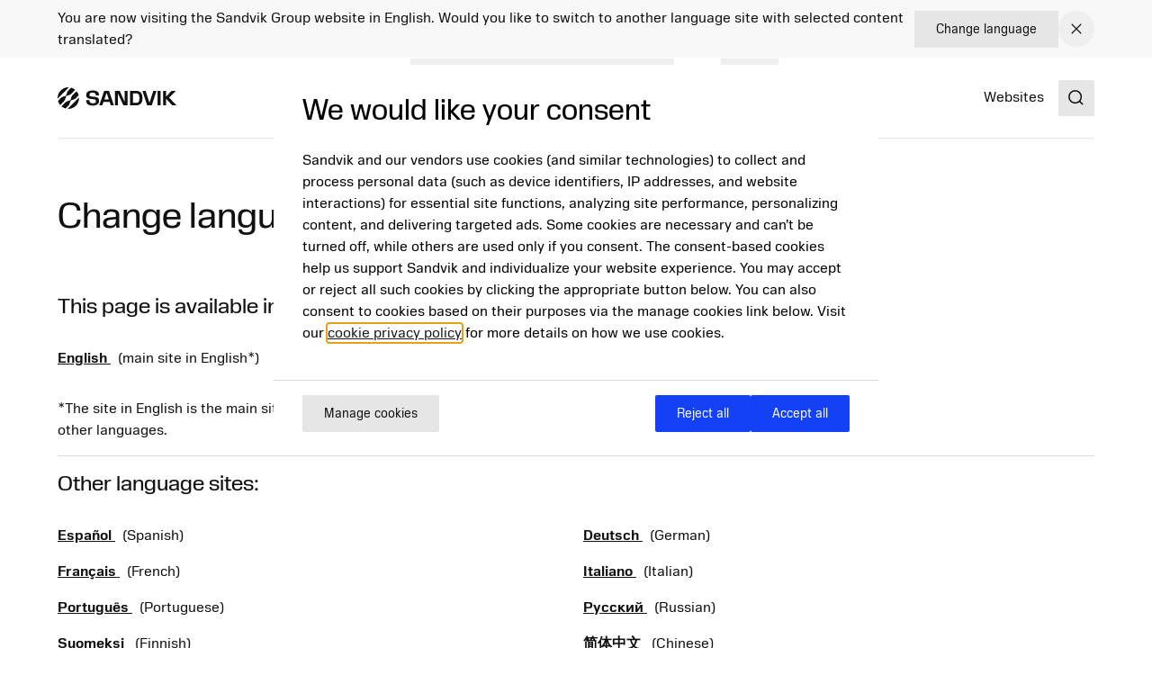

--- FILE ---
content_type: text/javascript
request_url: https://www.home.sandvik/main.js?v=OVMHNM4J26exYo06vFesLVc5w8al2NcX_qP50HHyIbI
body_size: 30439
content:
(function(he){typeof define=="function"&&define.amd?define(he):he()})(function(){"use strict";var mr=Object.defineProperty;var _r=(he,me,Le)=>me in he?mr(he,me,{enumerable:!0,configurable:!0,writable:!0,value:Le}):he[me]=Le;var ye=(he,me,Le)=>(_r(he,typeof me!="symbol"?me+"":me,Le),Le);const he="",me=document.querySelector("[data-language-bar]");me&&me.querySelector("button").addEventListener("click",()=>{Le(),rl()});async function Le(){await fetch("/languageselector/close").catch(n=>{})}function rl(){me.remove()}const ol=document.querySelectorAll('.prose a[target="_blank"]');function sl(n){var l;const e=(l=document.getElementById("translations"))==null?void 0:l.getAttribute("data-new-window"),t=`
		<span class="relative top-1 -left-0.5 text-current h-[0.9rem] w-[0.9rem] inline-flex">
			<svg
				focusable="false"
				fill="currentColor"
				width="20"
				height="20"
				aria-hidden="true"
			>
				<use href="/icons/icons.svg#external" />
			</svg>
		</span>
	`;n.forEach(i=>{n.length!==0&&(i.children.length>0||(i.classList.add("no-underline"),i.innerHTML=`<span class="underline">${i.innerHTML}</span>`,i.innerHTML+=t,i.innerHTML+=`<span class="sr-only">${e}</span>`,i.attributes.title===void 0&&i.setAttribute("title",e)))})}sl(ol);const ze=document.querySelector('a[href="javascript:Optanon.ToggleInfoDisplay()"]');if(ze){const n=document.createElement("button");n.textContent=ze.textContent,n.className=ze.className,n.addEventListener("click",()=>{Optanon.ToggleInfoDisplay()}),ze.parentNode.replaceChild(n,ze)}function G(){}const Re=n=>n;function et(n,e){for(const t in e)n[t]=e[t];return n}function mt(n){return n()}function _t(){return Object.create(null)}function se(n){n.forEach(mt)}function Se(n){return typeof n=="function"}function re(n,e){return n!=n?e==e:n!==e||n&&typeof n=="object"||typeof n=="function"}let je;function tt(n,e){return n===e?!0:(je||(je=document.createElement("a")),je.href=e,n===je.href)}function al(n){return Object.keys(n).length===0}function fl(n){const e={};for(const t in n)t[0]!=="$"&&(e[t]=n[t]);return e}function ht(n,e){const t={};e=new Set(e);for(const l in n)!e.has(l)&&l[0]!=="$"&&(t[l]=n[l]);return t}function be(n){return n&&Se(n.destroy)?n.destroy:G}function bt(n){const e=typeof n=="string"&&n.match(/^\s*(-?[\d.]+)([^\s]*)\s*$/);return e?[parseFloat(e[1]),e[2]||"px"]:[n,"px"]}const gt=typeof window<"u";let nt=gt?()=>window.performance.now():()=>Date.now(),lt=gt?n=>requestAnimationFrame(n):G;const Te=new Set;function pt(n){Te.forEach(e=>{e.c(n)||(Te.delete(e),e.f())}),Te.size!==0&&lt(pt)}function it(n){let e;return Te.size===0&&lt(pt),{promise:new Promise(t=>{Te.add(e={c:n,f:t})}),abort(){Te.delete(e)}}}const ul=typeof window<"u"?window:typeof globalThis<"u"?globalThis:global;function y(n,e){n.appendChild(e)}function wt(n){if(!n)return document;const e=n.getRootNode?n.getRootNode():n.ownerDocument;return e&&e.host?e:n.ownerDocument}function cl(n){const e=T("style");return e.textContent="/* empty */",dl(wt(n),e),e.sheet}function dl(n,e){return y(n.head||n,e),e.sheet}function O(n,e,t){n.insertBefore(e,t||null)}function M(n){n.parentNode&&n.parentNode.removeChild(n)}function ce(n,e){for(let t=0;t<n.length;t+=1)n[t]&&n[t].d(e)}function T(n){return document.createElement(n)}function rt(n){return document.createElementNS("http://www.w3.org/2000/svg",n)}function K(n){return document.createTextNode(n)}function q(){return K(" ")}function oe(){return K("")}function Q(n,e,t,l){return n.addEventListener(e,t,l),()=>n.removeEventListener(e,t,l)}function m(n,e,t){t==null?n.removeAttribute(e):n.getAttribute(e)!==t&&n.setAttribute(e,t)}const ml=["width","height"];function _l(n,e){const t=Object.getOwnPropertyDescriptors(n.__proto__);for(const l in e)e[l]==null?n.removeAttribute(l):l==="style"?n.style.cssText=e[l]:l==="__value"?n.value=n[l]=e[l]:t[l]&&t[l].set&&ml.indexOf(l)===-1?n[l]=e[l]:m(n,l,e[l])}function hl(n,e){Object.keys(e).forEach(t=>{bl(n,t,e[t])})}function bl(n,e,t){const l=e.toLowerCase();l in n?n[l]=typeof n[l]=="boolean"&&t===""?!0:t:e in n?n[e]=typeof n[e]=="boolean"&&t===""?!0:t:m(n,e,t)}function Ue(n){return/-/.test(n)?hl:_l}function gl(n){return Array.from(n.childNodes)}function x(n,e){e=""+e,n.data!==e&&(n.data=e)}function Fe(n,e){n.value=e??""}function Ce(n,e,t,l){t==null?n.style.removeProperty(e):n.style.setProperty(e,t,l?"important":"")}function vt(n,e,t){for(let l=0;l<n.options.length;l+=1){const i=n.options[l];if(i.__value===e){i.selected=!0;return}}(!t||e!==void 0)&&(n.selectedIndex=-1)}function pl(n){const e=n.querySelector(":checked");return e&&e.__value}function Ve(n,e,t){n.classList.toggle(e,!!t)}function kt(n,e,{bubbles:t=!1,cancelable:l=!1}={}){return new CustomEvent(n,{detail:e,bubbles:t,cancelable:l})}class ge{constructor(e=!1){ye(this,"is_svg",!1);ye(this,"e");ye(this,"n");ye(this,"t");ye(this,"a");this.is_svg=e,this.e=this.n=null}c(e){this.h(e)}m(e,t,l=null){this.e||(this.is_svg?this.e=rt(t.nodeName):this.e=T(t.nodeType===11?"TEMPLATE":t.nodeName),this.t=t.tagName!=="TEMPLATE"?t:t.content,this.c(e)),this.i(l)}h(e){this.e.innerHTML=e,this.n=Array.from(this.e.nodeName==="TEMPLATE"?this.e.content.childNodes:this.e.childNodes)}i(e){for(let t=0;t<this.n.length;t+=1)O(this.t,this.n[t],e)}p(e){this.d(),this.h(e),this.i(this.a)}d(){this.n.forEach(M)}}const Ye=new Map;let We=0;function wl(n){let e=5381,t=n.length;for(;t--;)e=(e<<5)-e^n.charCodeAt(t);return e>>>0}function vl(n,e){const t={stylesheet:cl(e),rules:{}};return Ye.set(n,t),t}function Ke(n,e,t,l,i,r,o,a=0){const s=16.666/l;let f=`{
`;for(let g=0;g<=1;g+=s){const k=e+(t-e)*r(g);f+=g*100+`%{${o(k,1-k)}}
`}const u=f+`100% {${o(t,1-t)}}
}`,c=`__svelte_${wl(u)}_${a}`,d=wt(n),{stylesheet:_,rules:h}=Ye.get(d)||vl(d,n);h[c]||(h[c]=!0,_.insertRule(`@keyframes ${c} ${u}`,_.cssRules.length));const b=n.style.animation||"";return n.style.animation=`${b?`${b}, `:""}${c} ${l}ms linear ${i}ms 1 both`,We+=1,c}function Xe(n,e){const t=(n.style.animation||"").split(", "),l=t.filter(e?r=>r.indexOf(e)<0:r=>r.indexOf("__svelte")===-1),i=t.length-l.length;i&&(n.style.animation=l.join(", "),We-=i,We||kl())}function kl(){lt(()=>{We||(Ye.forEach(n=>{const{ownerNode:e}=n.stylesheet;e&&M(e)}),Ye.clear())})}let He;function De(n){He=n}function yt(){if(!He)throw new Error("Function called outside component initialization");return He}function Je(n){yt().$$.on_mount.push(n)}function yl(){const n=yt();return(e,t,{cancelable:l=!1}={})=>{const i=n.$$.callbacks[e];if(i){const r=kt(e,t,{cancelable:l});return i.slice().forEach(o=>{o.call(n,r)}),!r.defaultPrevented}return!0}}function Lt(n,e){const t=n.$$.callbacks[e.type];t&&t.slice().forEach(l=>l.call(this,e))}const Ae=[],ee=[];let Ie=[];const Et=[],St=Promise.resolve();let ot=!1;function Tt(){ot||(ot=!0,St.then(Ct))}function Me(){return Tt(),St}function $(n){Ie.push(n)}const st=new Set;let Oe=0;function Ct(){if(Oe!==0)return;const n=He;do{try{for(;Oe<Ae.length;){const e=Ae[Oe];Oe++,De(e),Ll(e.$$)}}catch(e){throw Ae.length=0,Oe=0,e}for(De(null),Ae.length=0,Oe=0;ee.length;)ee.pop()();for(let e=0;e<Ie.length;e+=1){const t=Ie[e];st.has(t)||(st.add(t),t())}Ie.length=0}while(Ae.length);for(;Et.length;)Et.pop()();ot=!1,st.clear(),De(n)}function Ll(n){if(n.fragment!==null){n.update(),se(n.before_update);const e=n.dirty;n.dirty=[-1],n.fragment&&n.fragment.p(n.ctx,e),n.after_update.forEach($)}}function El(n){const e=[],t=[];Ie.forEach(l=>n.indexOf(l)===-1?e.push(l):t.push(l)),t.forEach(l=>l()),Ie=e}let Pe;function at(){return Pe||(Pe=Promise.resolve(),Pe.then(()=>{Pe=null})),Pe}function Ee(n,e,t){n.dispatchEvent(kt(`${e?"intro":"outro"}${t}`))}const Ge=new Set;let _e;function R(){_e={r:0,c:[],p:_e}}function j(){_e.r||se(_e.c),_e=_e.p}function v(n,e){n&&n.i&&(Ge.delete(n),n.i(e))}function A(n,e,t,l){if(n&&n.o){if(Ge.has(n))return;Ge.add(n),_e.c.push(()=>{Ge.delete(n),l&&(t&&n.d(1),l())}),n.o(e)}else l&&l()}const ft={duration:0};function Qe(n,e,t){const l={direction:"in"};let i=e(n,t,l),r=!1,o,a,s=0;function f(){o&&Xe(n,o)}function u(){const{delay:d=0,duration:_=300,easing:h=Re,tick:b=G,css:g}=i||ft;g&&(o=Ke(n,0,1,_,d,h,g,s++)),b(0,1);const k=nt()+d,C=k+_;a&&a.abort(),r=!0,$(()=>Ee(n,!0,"start")),a=it(E=>{if(r){if(E>=C)return b(1,0),Ee(n,!0,"end"),f(),r=!1;if(E>=k){const L=h((E-k)/_);b(L,1-L)}}return r})}let c=!1;return{start(){c||(c=!0,Xe(n),Se(i)?(i=i(l),at().then(u)):u())},invalidate(){c=!1},end(){r&&(f(),r=!1)}}}function Ze(n,e,t){const l={direction:"out"};let i=e(n,t,l),r=!0,o;const a=_e;a.r+=1;let s;function f(){const{delay:u=0,duration:c=300,easing:d=Re,tick:_=G,css:h}=i||ft;h&&(o=Ke(n,1,0,c,u,d,h));const b=nt()+u,g=b+c;$(()=>Ee(n,!1,"start")),"inert"in n&&(s=n.inert,n.inert=!0),it(k=>{if(r){if(k>=g)return _(0,1),Ee(n,!1,"end"),--a.r||se(a.c),!1;if(k>=b){const C=d((k-b)/c);_(1-C,C)}}return r})}return Se(i)?at().then(()=>{i=i(l),f()}):f(),{end(u){u&&"inert"in n&&(n.inert=s),u&&i.tick&&i.tick(1,0),r&&(o&&Xe(n,o),r=!1)}}}function X(n,e,t,l){let r=e(n,t,{direction:"both"}),o=l?0:1,a=null,s=null,f=null,u;function c(){f&&Xe(n,f)}function d(h,b){const g=h.b-o;return b*=Math.abs(g),{a:o,b:h.b,d:g,duration:b,start:h.start,end:h.start+b,group:h.group}}function _(h){const{delay:b=0,duration:g=300,easing:k=Re,tick:C=G,css:E}=r||ft,L={start:nt()+b,b:h};h||(L.group=_e,_e.r+=1),"inert"in n&&(h?u!==void 0&&(n.inert=u):(u=n.inert,n.inert=!0)),a||s?s=L:(E&&(c(),f=Ke(n,o,h,g,b,k,E)),h&&C(0,1),a=d(L,g),$(()=>Ee(n,h,"start")),it(w=>{if(s&&w>s.start&&(a=d(s,g),s=null,Ee(n,a.b,"start"),E&&(c(),f=Ke(n,o,a.b,a.duration,0,k,r.css))),a){if(w>=a.end)C(o=a.b,1-o),Ee(n,a.b,"end"),s||(a.b?c():--a.group.r||se(a.group.c)),a=null;else if(w>=a.start){const N=w-a.start;o=a.a+a.d*k(N/a.duration),C(o,1-o)}}return!!(a||s)}))}return{run(h){Se(r)?at().then(()=>{r=r({direction:h?"in":"out"}),_(h)}):_(h)},end(){c(),a=s=null}}}function te(n){return(n==null?void 0:n.length)!==void 0?n:Array.from(n)}function Sl(n,e){const t={},l={},i={$$scope:1};let r=n.length;for(;r--;){const o=n[r],a=e[r];if(a){for(const s in o)s in a||(l[s]=1);for(const s in a)i[s]||(t[s]=a[s],i[s]=1);n[r]=a}else for(const s in o)i[s]=1}for(const o in l)o in t||(t[o]=void 0);return t}function J(n){n&&n.c()}function Y(n,e,t){const{fragment:l,after_update:i}=n.$$;l&&l.m(e,t),$(()=>{const r=n.$$.on_mount.map(mt).filter(Se);n.$$.on_destroy?n.$$.on_destroy.push(...r):se(r),n.$$.on_mount=[]}),i.forEach($)}function W(n,e){const t=n.$$;t.fragment!==null&&(El(t.after_update),se(t.on_destroy),t.fragment&&t.fragment.d(e),t.on_destroy=t.fragment=null,t.ctx=[])}function Tl(n,e){n.$$.dirty[0]===-1&&(Ae.push(n),Tt(),n.$$.dirty.fill(0)),n.$$.dirty[e/31|0]|=1<<e%31}function ae(n,e,t,l,i,r,o=null,a=[-1]){const s=He;De(n);const f=n.$$={fragment:null,ctx:[],props:r,update:G,not_equal:i,bound:_t(),on_mount:[],on_destroy:[],on_disconnect:[],before_update:[],after_update:[],context:new Map(e.context||(s?s.$$.context:[])),callbacks:_t(),dirty:a,skip_bound:!1,root:e.target||s.$$.root};o&&o(f.root);let u=!1;if(f.ctx=t?t(n,e.props||{},(c,d,..._)=>{const h=_.length?_[0]:d;return f.ctx&&i(f.ctx[c],f.ctx[c]=h)&&(!f.skip_bound&&f.bound[c]&&f.bound[c](h),u&&Tl(n,c)),d}):[],f.update(),u=!0,se(f.before_update),f.fragment=l?l(f.ctx):!1,e.target){if(e.hydrate){const c=gl(e.target);f.fragment&&f.fragment.l(c),c.forEach(M)}else f.fragment&&f.fragment.c();e.intro&&v(n.$$.fragment),Y(n,e.target,e.anchor),Ct()}De(s)}class fe{constructor(){ye(this,"$$");ye(this,"$$set")}$destroy(){W(this,1),this.$destroy=G}$on(e,t){if(!Se(t))return G;const l=this.$$.callbacks[e]||(this.$$.callbacks[e]=[]);return l.push(t),()=>{const i=l.indexOf(t);i!==-1&&l.splice(i,1)}}$set(e){this.$$set&&!al(e)&&(this.$$.skip_bound=!0,this.$$set(e),this.$$.skip_bound=!1)}}const Cl="4";typeof window<"u"&&(window.__svelte||(window.__svelte={v:new Set})).v.add(Cl);function Al(n){let e,t,l,i,r,o;return{c(){e=T("span"),t=rt("svg"),l=rt("use"),m(l,"href",i="/icons/icons.svg?v=-uj57ep#"+n[0]),m(t,"class",r=n[3]?"animate-spin":""),m(t,"focusable","false"),m(t,"fill","currentColor"),m(t,"width",n[1]),m(t,"height",n[1]),m(t,"aria-hidden","true"),m(e,"class",o=n[2]+" "+n[4])},m(a,s){O(a,e,s),y(e,t),y(t,l)},p(a,[s]){s&1&&i!==(i="/icons/icons.svg?v=-uj57ep#"+a[0])&&m(l,"href",i),s&8&&r!==(r=a[3]?"animate-spin":"")&&m(t,"class",r),s&2&&m(t,"width",a[1]),s&2&&m(t,"height",a[1]),s&20&&o!==(o=a[2]+" "+a[4])&&m(e,"class",o)},i:G,o:G,d(a){a&&M(e)}}}function Il(n,e,t){let{name:l}=e,{size:i=24}=e,{color:r="text-current"}=e,{spin:o=!1}=e,{class:a=""}=e;return n.$$set=s=>{"name"in s&&t(0,l=s.name),"size"in s&&t(1,i=s.size),"color"in s&&t(2,r=s.color),"spin"in s&&t(3,o=s.spin),"class"in s&&t(4,a=s.class)},[l,i,r,o,a]}class ie extends fe{constructor(e){super(),ae(this,e,Il,Al,re,{name:0,size:1,color:2,spin:3,class:4})}}function At(n,e,t){const l=n.slice();l[5]=e[t].id,l[6]=e[t].title,l[7]=e[t].content;const i=l[5]===l[1];return l[8]=i,l}function Ml(n){let e,t,l,i,r=n[6]+"",o,a,s,f,u,c,d,_=n[7]+"",h,b,g,k,C,E,L,w;a=new ie({props:{class:"pointer-events-none ml-4",name:n[8]?"minus":"plus",size:32}});function N(...p){return n[4](n[8],n[5],...p)}return{c(){e=T(n[2]?"li":"div"),t=T("div"),l=T("button"),i=new ge(!1),o=q(),J(a.$$.fragment),c=q(),d=T("div"),C=q(),i.a=o,m(l,"class","not-prose text-lg flex w-full items-center justify-between py-5 lg:py-8"),m(l,"aria-expanded",s=n[8]),m(l,"aria-controls",f=n[5]),m(l,"id",u=n[5]+"-control"),m(d,"role","region"),m(d,"aria-labelledby",h=n[5]+"-control"),m(d,"id",b=n[5]),d.inert=g=!n[8],m(d,"class",k="prose max-w-none overflow-y-hidden ease-hover motion-safe:transition-all "+(n[8]?"h-auto pb-8 pt-4":"h-0 opacity-0")),m(t,"class","border-b border-gray-200"),Ue(n[2]?"li":"div")(e,{class:"w-full list-none first-of-type:-mt-2.5 lg:first-of-type:-mt-4"})},m(p,I){O(p,e,I),y(e,t),y(t,l),i.m(r,l),y(l,o),Y(a,l,null),y(t,c),y(t,d),d.innerHTML=_,y(e,C),E=!0,L||(w=Q(l,"click",N),L=!0)},p(p,I){n=p,(!E||I&1)&&r!==(r=n[6]+"")&&i.p(r);const z={};I&3&&(z.name=n[8]?"minus":"plus"),a.$set(z),(!E||I&3&&s!==(s=n[8]))&&m(l,"aria-expanded",s),(!E||I&1&&f!==(f=n[5]))&&m(l,"aria-controls",f),(!E||I&1&&u!==(u=n[5]+"-control"))&&m(l,"id",u),(!E||I&1)&&_!==(_=n[7]+"")&&(d.innerHTML=_),(!E||I&1&&h!==(h=n[5]+"-control"))&&m(d,"aria-labelledby",h),(!E||I&1&&b!==(b=n[5]))&&m(d,"id",b),(!E||I&3&&g!==(g=!n[8]))&&(d.inert=g),(!E||I&3&&k!==(k="prose max-w-none overflow-y-hidden ease-hover motion-safe:transition-all "+(n[8]?"h-auto pb-8 pt-4":"h-0 opacity-0")))&&m(d,"class",k)},i(p){E||(v(a.$$.fragment,p),E=!0)},o(p){A(a.$$.fragment,p),E=!1},d(p){p&&M(e),W(a),L=!1,w()}}}function It(n){let e=(n[2]?"li":"div")&&Ml(n);return{c(){e&&e.c()},m(t,l){e&&e.m(t,l)},p(t,l){t[2],e.p(t,l)},i:G,o(t){A(e,t)},d(t){e&&e.d(t)}}}function Ol(n){let e,t,l=te(n[0]),i=[];for(let o=0;o<l.length;o+=1)i[o]=It(At(n,l,o));const r=o=>A(i[o],1,1,()=>{i[o]=null});return{c(){for(let o=0;o<i.length;o+=1)i[o].c();e=oe()},m(o,a){for(let s=0;s<i.length;s+=1)i[s]&&i[s].m(o,a);O(o,e,a),t=!0},p(o,[a]){if(a&15){l=te(o[0]);let s;for(s=0;s<l.length;s+=1){const f=At(o,l,s);i[s]?(i[s].p(f,a),v(i[s],1)):(i[s]=It(f),i[s].c(),v(i[s],1),i[s].m(e.parentNode,e))}for(R(),s=l.length;s<i.length;s+=1)r(s);j()}},i(o){if(!t){for(let a=0;a<l.length;a+=1)v(i[a]);t=!0}},o(o){i=i.filter(Boolean);for(let a=0;a<i.length;a+=1)A(i[a]);t=!1},d(o){o&&M(e),ce(i,o)}}}function ql(n){setTimeout(()=>{window.scrollTo({top:n.offsetTop-128})},50)}function Nl(n,e,t){let{items:l=[]}=e,i=l.length>1,r="";function o(s,f,u){const c=s.target;if(f){t(1,r="");return}t(1,r=u),ql(c)}const a=(s,f,u)=>o(u,s,f);return n.$$set=s=>{"items"in s&&t(0,l=s.items)},[l,r,i,o,a]}class zl extends fe{constructor(e){super(),ae(this,e,Nl,Ol,re,{items:0})}}const Mt=document.querySelectorAll("[data-accordion]");Mt&&Mt.forEach(n=>{if(n.dataset.initiated!==void 0)return;n.dataset.initiated="";const e=n.querySelectorAll("[data-accordion-item]");if(!e)return;const t=[];e.forEach(l=>{const i={id:l.id,title:l.querySelector("[data-accordion-title]").innerHTML,content:l.querySelector("[data-accordion-content]").innerHTML};t.push(i)}),n.innerHTML="",new zl({target:n,props:{items:t}})});function Ot(n){let e,t;return e=new ie({props:{spin:n[10],name:n[6],size:n[9],color:n[12]?"text-primary":"text-current",class:n[14]?"absolute left-4":""}}),{c(){J(e.$$.fragment)},m(l,i){Y(e,l,i),t=!0},p(l,i){const r={};i&1024&&(r.spin=l[10]),i&64&&(r.name=l[6]),i&512&&(r.size=l[9]),i&4096&&(r.color=l[12]?"text-primary":"text-current"),i&16384&&(r.class=l[14]?"absolute left-4":""),e.$set(r)},i(l){t||(v(e.$$.fragment,l),t=!0)},o(l){A(e.$$.fragment,l),t=!1},d(l){W(e,l)}}}function qt(n){let e,t;return e=new ie({props:{spin:n[10],name:n[8],size:n[9],color:n[12]?"text-primary":"text-current",class:n[14]?"absolute":""}}),{c(){J(e.$$.fragment)},m(l,i){Y(e,l,i),t=!0},p(l,i){const r={};i&1024&&(r.spin=l[10]),i&256&&(r.name=l[8]),i&512&&(r.size=l[9]),i&4096&&(r.color=l[12]?"text-primary":"text-current"),i&16384&&(r.class=l[14]?"absolute":""),e.$set(r)},i(l){t||(v(e.$$.fragment,l),t=!0)},o(l){A(e.$$.fragment,l),t=!1},d(l){W(e,l)}}}function Nt(n){let e;return{c(){e=K(n[2])},m(t,l){O(t,e,l)},p(t,l){l&4&&x(e,t[2])},d(t){t&&M(e)}}}function zt(n){let e,t;return{c(){e=T("span"),t=K(n[3]),m(e,"class","sr-only")},m(l,i){O(l,e,i),y(e,t)},p(l,i){i&8&&x(t,l[3])},d(l){l&&M(e)}}}function Ht(n){let e,t;return e=new ie({props:{name:n[7],size:n[9],spin:n[10],class:n[11]?"-translate-x-1 transition-transform ease-hover group-hover:translate-x-0.5 group-focus:translate-x-0.5 group-active:translate-x-0.5":"",color:n[12]?"text-primary":"text-current"}}),{c(){J(e.$$.fragment)},m(l,i){Y(e,l,i),t=!0},p(l,i){const r={};i&128&&(r.name=l[7]),i&512&&(r.size=l[9]),i&1024&&(r.spin=l[10]),i&2048&&(r.class=l[11]?"-translate-x-1 transition-transform ease-hover group-hover:translate-x-0.5 group-focus:translate-x-0.5 group-active:translate-x-0.5":""),i&4096&&(r.color=l[12]?"text-primary":"text-current"),e.$set(r)},i(l){t||(v(e.$$.fragment,l),t=!0)},o(l){A(e.$$.fragment,l),t=!1},d(l){W(e,l)}}}function Dt(n){let e,t;return{c(){e=T("span"),t=K(n[4]),Ve(e,"text-white",n[1]==="primary"),Ve(e,"text-secondary",n[1]==="secondary"||n[1]==="link"||n[1]==="white")},m(l,i){O(l,e,i),y(e,t)},p(l,i){i&16&&x(t,l[4]),i&2&&Ve(e,"text-white",l[1]==="primary"),i&2&&Ve(e,"text-secondary",l[1]==="secondary"||l[1]==="link"||l[1]==="white")},d(l){l&&M(e)}}}function ut(n){let e,t,l,i,r,o,a,s,f,u,c,d,_,h,b=n[6]&&Ot(n),g=n[8]&&qt(n),k=n[2]&&Nt(n),C=n[3]&&zt(n),E=n[7]&&Ht(n),L=n[4]&&Dt(n),w=[{href:f=n[5]?n[5]:null},n[15],{class:u=n[0]+" "+(n[14]?Pt:"")},{disabled:c=!!(n[13]||n[14])}],N={};for(let p=0;p<w.length;p+=1)N=et(N,w[p]);return{c(){e=T(n[5]?"a":"button"),b&&b.c(),t=q(),g&&g.c(),l=q(),i=T("span"),k&&k.c(),r=q(),C&&C.c(),a=q(),E&&E.c(),s=q(),L&&L.c(),m(i,"class",o="w-full "+(n[1]==="link"?"transition-opacity group-hover:opacity-80 group-focus:opacity-80 group-active:opacity-80":"")),Ue(n[5]?"a":"button")(e,N)},m(p,I){O(p,e,I),b&&b.m(e,null),y(e,t),g&&g.m(e,null),y(e,l),y(e,i),k&&k.m(i,null),y(i,r),C&&C.m(i,null),y(e,a),E&&E.m(e,null),y(e,s),L&&L.m(e,null),d=!0,_||(h=Q(e,"click",n[16]),_=!0)},p(p,I){p[6]?b?(b.p(p,I),I&64&&v(b,1)):(b=Ot(p),b.c(),v(b,1),b.m(e,t)):b&&(R(),A(b,1,1,()=>{b=null}),j()),p[8]?g?(g.p(p,I),I&256&&v(g,1)):(g=qt(p),g.c(),v(g,1),g.m(e,l)):g&&(R(),A(g,1,1,()=>{g=null}),j()),p[2]?k?k.p(p,I):(k=Nt(p),k.c(),k.m(i,r)):k&&(k.d(1),k=null),p[3]?C?C.p(p,I):(C=zt(p),C.c(),C.m(i,null)):C&&(C.d(1),C=null),(!d||I&2&&o!==(o="w-full "+(p[1]==="link"?"transition-opacity group-hover:opacity-80 group-focus:opacity-80 group-active:opacity-80":"")))&&m(i,"class",o),p[7]?E?(E.p(p,I),I&128&&v(E,1)):(E=Ht(p),E.c(),v(E,1),E.m(e,s)):E&&(R(),A(E,1,1,()=>{E=null}),j()),p[4]?L?L.p(p,I):(L=Dt(p),L.c(),L.m(e,null)):L&&(L.d(1),L=null),Ue(p[5]?"a":"button")(e,N=Sl(w,[(!d||I&32&&f!==(f=p[5]?p[5]:null))&&{href:f},I&32768&&p[15],(!d||I&16385&&u!==(u=p[0]+" "+(p[14]?Pt:"")))&&{class:u},(!d||I&24576&&c!==(c=!!(p[13]||p[14])))&&{disabled:c}]))},i(p){d||(v(b),v(g),v(E),d=!0)},o(p){A(b),A(g),A(E),d=!1},d(p){p&&M(e),b&&b.d(),g&&g.d(),k&&k.d(),C&&C.d(),E&&E.d(),L&&L.d(),_=!1,h()}}}function Hl(n){let e=n[5]?"a":"button",t,l=(n[5]?"a":"button")&&ut(n);return{c(){l&&l.c(),t=oe()},m(i,r){l&&l.m(i,r),O(i,t,r)},p(i,[r]){i[5],e?re(e,i[5]?"a":"button")?(l.d(1),l=ut(i),e=i[5]?"a":"button",l.c(),l.m(t.parentNode,t)):l.p(i,r):(l=ut(i),e=i[5]?"a":"button",l.c(),l.m(t.parentNode,t))},i:G,o(i){A(l,i)},d(i){i&&M(t),l&&l.d(i)}}}let Pt="pointer-events-none pl-12 relative";function Dl(n,e,t){const l=["variant","label","srLabel","meta","href","iconLeft","iconRight","iconCenter","iconSize","iconSpin","nudgeIconRightOnHover","accentIcon","disabled","isLoading","class"];let i=ht(e,l),{variant:r="primary"}=e,{label:o=null}=e,{srLabel:a=null}=e,{meta:s=null}=e,{href:f=null}=e,{iconLeft:u=null}=e,{iconRight:c=null}=e,{iconCenter:d=null}=e,{iconSize:_=24}=e,{iconSpin:h=!1}=e,{nudgeIconRightOnHover:b=!1}=e,{accentIcon:g=!1}=e,{disabled:k=!1}=e,{isLoading:C=!1}=e,{class:E=""}=e;switch(E+=" group inline-flex items-center text-sm transition-colors ease-hover",d||(E+=" gap-3"),r){case"secondary":E+=" no-underline text-gray rounded-xs bg-gray-100 px-6 py-3 hover:bg-gray-200 hover:text-gray focus:text-gray active:bg-gray-300 active:text-gray disabled:bg-gray-100 disabled:text-gray disabled:cursor-not-allowed";break;case"link":E+=" text-current underline-offset-4 hover:text-current focus:text-current active:text-current";break;case"white":E+=" no-underline rounded-xs bg-white px-6 py-3 text-gray hover:bg-gray-50 hover:text-gray focus:text-gray active:bg-gray-100 active:text-gray";break;case"round":E+=" group rounded-full text-white bg-gray-800 bg-p-1 transition-all ease-in-out hover:bg-gray-400 hover:bg-opacity-100 focus:bg-gray-400 focus:bg-opacity-100 active:bg-gray-400 active:bg-opacity-100 lg:p-3";break;default:E+=" no-underline rounded-xs bg-secondary px-6 py-3 text-white hover:bg-secondary-200 hover:text-white active:bg-secondary-400 active:text-white focus:text-white disabled:bg-gray-100 disabled:text-gray-500 disabled:cursor-not-allowed"}function L(w){Lt.call(this,n,w)}return n.$$set=w=>{e=et(et({},e),fl(w)),t(15,i=ht(e,l)),"variant"in w&&t(1,r=w.variant),"label"in w&&t(2,o=w.label),"srLabel"in w&&t(3,a=w.srLabel),"meta"in w&&t(4,s=w.meta),"href"in w&&t(5,f=w.href),"iconLeft"in w&&t(6,u=w.iconLeft),"iconRight"in w&&t(7,c=w.iconRight),"iconCenter"in w&&t(8,d=w.iconCenter),"iconSize"in w&&t(9,_=w.iconSize),"iconSpin"in w&&t(10,h=w.iconSpin),"nudgeIconRightOnHover"in w&&t(11,b=w.nudgeIconRightOnHover),"accentIcon"in w&&t(12,g=w.accentIcon),"disabled"in w&&t(13,k=w.disabled),"isLoading"in w&&t(14,C=w.isLoading),"class"in w&&t(0,E=w.class)},[E,r,o,a,s,f,u,c,d,_,h,b,g,k,C,i,L]}class xe extends fe{constructor(e){super(),ae(this,e,Dl,Hl,re,{variant:1,label:2,srLabel:3,meta:4,href:5,iconLeft:6,iconRight:7,iconCenter:8,iconSize:9,iconSpin:10,nudgeIconRightOnHover:11,accentIcon:12,disabled:13,isLoading:14,class:0})}}function Bt(n){const e=n-1;return e*e*e+1}function Z(n,{delay:e=0,duration:t=400,easing:l=Re}={}){const i=+getComputedStyle(n).opacity;return{delay:e,duration:t,easing:l,css:r=>`opacity: ${r*i}`}}function qe(n,{delay:e=0,duration:t=400,easing:l=Bt,x:i=0,y:r=0,opacity:o=0}={}){const a=getComputedStyle(n),s=+a.opacity,f=a.transform==="none"?"":a.transform,u=s*(1-o),[c,d]=bt(i),[_,h]=bt(r);return{delay:e,duration:t,easing:l,css:(b,g)=>`
			transform: ${f} translate(${(1-b)*c}${d}, ${(1-b)*_}${h});
			opacity: ${s-u*g}`}}function ve(n,{delay:e=0,duration:t=400,easing:l=Bt,axis:i="y"}={}){const r=getComputedStyle(n),o=+r.opacity,a=i==="y"?"height":"width",s=parseFloat(r[a]),f=i==="y"?["top","bottom"]:["left","right"],u=f.map(k=>`${k[0].toUpperCase()}${k.slice(1)}`),c=parseFloat(r[`padding${u[0]}`]),d=parseFloat(r[`padding${u[1]}`]),_=parseFloat(r[`margin${u[0]}`]),h=parseFloat(r[`margin${u[1]}`]),b=parseFloat(r[`border${u[0]}Width`]),g=parseFloat(r[`border${u[1]}Width`]);return{delay:e,duration:t,easing:l,css:k=>`overflow: hidden;opacity: ${Math.min(k*20,1)*o};${a}: ${k*s}px;padding-${f[0]}: ${k*c}px;padding-${f[1]}: ${k*d}px;margin-${f[0]}: ${k*_}px;margin-${f[1]}: ${k*h}px;border-${f[0]}-width: ${k*b}px;border-${f[1]}-width: ${k*g}px;`}}function Rt(n){let e,t,l,i,r,o,a,s,f,u,c,d,_,h,b,g,k,C,E,L;c=new ie({props:{name:"close",size:32}});let w=n[3]&&jt(n);return{c(){e=T("div"),t=T("div"),l=T("div"),i=T("h2"),r=K(n[0]),o=q(),a=T("button"),s=T("span"),f=K(n[2]),u=q(),J(c.$$.fragment),d=q(),_=T("p"),h=K(n[1]),b=q(),w&&w.c(),m(i,"class","text-lg mb-2 pr-12"),m(s,"class","sr-only"),m(a,"class","absolute right-4 top-4 transition-colors ease-hover hover:text-primary"),m(l,"class","flex justify-between"),m(_,"class","prose mb-4 pr-12"),m(_,"role","status"),m(t,"class",n[8]+" max-w-md rounded-sm p-4"),m(e,"class",g="fixed w-auto "+n[4]+" z-10 drop-shadow-lg")},m(N,p){O(N,e,p),y(e,t),y(t,l),y(l,i),y(i,r),y(l,o),y(l,a),y(a,s),y(s,f),y(a,u),Y(c,a,null),y(t,d),y(t,_),y(_,h),y(t,b),w&&w.m(t,null),C=!0,E||(L=Q(a,"click",n[9]),E=!0)},p(N,p){n=N,(!C||p&1)&&x(r,n[0]),(!C||p&4)&&x(f,n[2]),(!C||p&2)&&x(h,n[1]),n[3]?w?(w.p(n,p),p&8&&v(w,1)):(w=jt(n),w.c(),v(w,1),w.m(t,null)):w&&(R(),A(w,1,1,()=>{w=null}),j()),(!C||p&16&&g!==(g="fixed w-auto "+n[4]+" z-10 drop-shadow-lg"))&&m(e,"class",g)},i(N){C||(v(c.$$.fragment,N),v(w),N&&$(()=>{C&&(k||(k=X(e,qe,{delay:200,duration:500,x:n[5],y:n[6]},!0)),k.run(1))}),C=!0)},o(N){A(c.$$.fragment,N),A(w),N&&(k||(k=X(e,qe,{delay:200,duration:500,x:n[5],y:n[6]},!1)),k.run(0)),C=!1},d(N){N&&M(e),W(c),w&&w.d(),N&&k&&k.end(),E=!1,L()}}}function jt(n){let e,t,l,i;const r=[Bl,Pl],o=[];function a(s,f){return s[3].goBack?0:1}return e=a(n),t=o[e]=r[e](n),{c(){t.c(),l=oe()},m(s,f){o[e].m(s,f),O(s,l,f),i=!0},p(s,f){let u=e;e=a(s),e===u?o[e].p(s,f):(R(),A(o[u],1,1,()=>{o[u]=null}),j(),t=o[e],t?t.p(s,f):(t=o[e]=r[e](s),t.c()),v(t,1),t.m(l.parentNode,l))},i(s){i||(v(t),i=!0)},o(s){A(t),i=!1},d(s){s&&M(l),o[e].d(s)}}}function Pl(n){let e,t;return e=new xe({props:{variant:"primary",label:n[3].label,href:n[3].href}}),{c(){J(e.$$.fragment)},m(l,i){Y(e,l,i),t=!0},p(l,i){const r={};i&8&&(r.label=l[3].label),i&8&&(r.href=l[3].href),e.$set(r)},i(l){t||(v(e.$$.fragment,l),t=!0)},o(l){A(e.$$.fragment,l),t=!1},d(l){W(e,l)}}}function Bl(n){let e,t,l=n[3].label+"",i,r,o;return{c(){e=T("button"),t=T("span"),i=K(l),m(e,"class","text-sm group inline-flex items-center gap-3 rounded-xs bg-secondary px-6 py-3 text-white no-underline transition-colors ease-hover hover:bg-secondary-200 hover:text-white focus:text-white active:bg-secondary-400 active:text-white")},m(a,s){O(a,e,s),y(e,t),y(t,i),r||(o=Q(e,"click",jl),r=!0)},p(a,s){s&8&&l!==(l=a[3].label+"")&&x(i,l)},i:G,o:G,d(a){a&&M(e),r=!1,o()}}}function Rl(n){let e,t,l=n[7]&&Rt(n);return{c(){l&&l.c(),e=oe()},m(i,r){l&&l.m(i,r),O(i,e,r),t=!0},p(i,[r]){i[7]?l?(l.p(i,r),r&128&&v(l,1)):(l=Rt(i),l.c(),v(l,1),l.m(e.parentNode,e)):l&&(R(),A(l,1,1,()=>{l=null}),j())},i(i){t||(v(l),t=!0)},o(i){A(l),t=!1},d(i){i&&M(e),l&&l.d(i)}}}function jl(){history.back()}function Ul(n,e,t){let{heading:l}=e,{text:i}=e,{delay:r=500}=e,{duration:o=6e3}=e,{position:a="right"}=e,{theme:s="light"}=e,{persistent:f=!1}=e,{closeLabel:u="Close"}=e,{button:c=null}=e,d="",_=100,h=0,b=!1;const g={right:{classList:"right-8 bottom-8 ml-8",animationAxisX:100,animationAxisY:void 0},center:{classList:"bottom-8 sm:left-1/2 sm:-translate-x-1/2 mx-8",animationAxisX:0,animationAxisY:100},left:{classList:"left-8 bottom-8 mr-8",animationAxisX:-100,animationAxisY:void 0},default:{classList:"right-8 bottom-8 ml-8",animationAxisX:void 0,animationAxisY:void 0}},k=g[a]||g.default;d=k.classList,_=k.animationAxisX,h=k.animationAxisY;const C={light:"bg-white text-textcolor-900",dark:"bg-gray text-white",default:"bg-white text-textcolor-900"},E=C[s]||C.default;setTimeout(()=>{t(7,b=!0)},r),f||setTimeout(()=>{t(7,b=!1)},o+r);function L(){t(7,b=!1)}return n.$$set=w=>{"heading"in w&&t(0,l=w.heading),"text"in w&&t(1,i=w.text),"delay"in w&&t(10,r=w.delay),"duration"in w&&t(11,o=w.duration),"position"in w&&t(12,a=w.position),"theme"in w&&t(13,s=w.theme),"persistent"in w&&t(14,f=w.persistent),"closeLabel"in w&&t(2,u=w.closeLabel),"button"in w&&t(3,c=w.button)},[l,i,u,c,d,_,h,b,E,L,r,o,a,s,f]}class Fl extends fe{constructor(e){super(),ae(this,e,Ul,Rl,re,{heading:0,text:1,delay:10,duration:11,position:12,theme:13,persistent:14,closeLabel:2,button:3})}}const Ut=document.referrer,Ne=document.getElementById("referral-message");Vl();function Vl(){if(Ut&&Ne){if(!Ne.dataset.domains.split(",").some(a=>Ut.toLowerCase().includes(a)))return;const l=Ne.dataset.heading,i=Ne.dataset.message,r=Ne.dataset.closeLabel;var n=Ne;const o={heading:l,text:i,closeLabel:r,position:"left"};new Fl({target:n,props:o})}}function Ft(n,e,t){const l=n.slice();return l[2]=e[t].label,l[3]=e[t].url,l[4]=e[t].img,l[5]=e[t].imgAlt,l[6]=e[t].text,l[7]=e[t].newTab,l[0]=e[t].items,l[8]=e[t].isTeaser,l}function Vt(n,e,t){const l=n.slice();return l[11]=e[t],l}function Yl(n){let e,t=n[2]+"",l,i;return{c(){e=T("a"),l=K(t),i=q(),m(e,"class","mb-6 flex items-center font-bold "+(ke(n[3])?"underline underline-offset-8":"no-underline")),m(e,"href",n[3]),m(e,"aria-current",ke(n[3])?"page":null),m(e,"target",n[7]?"_blank":null)},m(r,o){O(r,e,o),y(e,l),y(e,i)},p:G,d(r){r&&M(e)}}}function Wl(n){let e=(n[3]?"a":"div")&&Jl(n);return{c(){e&&e.c()},m(t,l){e&&e.m(t,l)},p(t,l){t[3],e.p(t,l)},d(t){e&&e.d(t)}}}function Kl(n){let e,t,l;function i(f,u){return f[2]?Ql:Gl}let o=i(n)(n),a=te(n[0]),s=[];for(let f=0;f<a.length;f+=1)s[f]=Yt(Vt(n,a,f));return{c(){o.c(),e=q(),t=T("ul");for(let f=0;f<s.length;f+=1)s[f].c();l=q(),m(t,"class","mb-8 w-full")},m(f,u){o.m(f,u),O(f,e,u),O(f,t,u);for(let c=0;c<s.length;c+=1)s[c]&&s[c].m(t,null);y(t,l)},p(f,u){if(o.p(f,u),u&2){a=te(f[0]);let c;for(c=0;c<a.length;c+=1){const d=Vt(f,a,c);s[c]?s[c].p(d,u):(s[c]=Yt(d),s[c].c(),s[c].m(t,l))}for(;c<s.length;c+=1)s[c].d(1);s.length=a.length}},d(f){f&&(M(e),M(t)),o.d(f),ce(s,f)}}}function Xl(n){let e,t;return{c(){e=T("img"),m(e,"class","mb-2 rounded"),m(e,"width","320"),m(e,"height","180"),tt(e.src,t=n[4])||m(e,"src",t),m(e,"alt",n[5]?n[5]:"")},m(l,i){O(l,e,i)},p:G,d(l){l&&M(e)}}}function Jl(n){let e,t,l,i,r=n[2]+"",o,a,s,f=n[6]+"",u,c=n[4]&&Xl(n);return{c(){e=T(n[3]?"a":"div"),t=T("div"),c&&c.c(),l=q(),i=T("h2"),o=K(r),a=q(),s=T("div"),u=q(),m(i,"class","font-bold "+(ke(n[3])?"underline decoration-gray-200 underline-offset-4":null)),m(s,"class","text-textcolor-600"),m(t,"class","mb-4 flex flex-col items-start"),Ue(n[3]?"a":"div")(e,{class:n[3]?"flex no-underline":"",href:n[3]?n[3]:null,"aria-current":ke(n[3])?"page":null,target:n[3]&&n[7]?"_blank":null})},m(d,_){O(d,e,_),y(e,t),c&&c.m(t,null),y(t,l),y(t,i),y(i,o),y(t,a),y(t,s),s.innerHTML=f,y(e,u)},p(d,_){d[4]&&c.p(d,_)},d(d){d&&M(e),c&&c.d()}}}function Gl(n){let e;return{c(){e=T("div"),m(e,"class","mb-3 flex h-6 opacity-0")},m(t,l){O(t,e,l)},p:G,d(t){t&&M(e)}}}function Ql(n){let e;function t(r,o){return r[3]?xl:Zl}let i=t(n)(n);return{c(){e=T("h4"),i.c(),m(e,"class","mb-3 flex items-center font-bold")},m(r,o){O(r,e,o),i.m(e,null)},p(r,o){i.p(r,o)},d(r){r&&M(e),i.d()}}}function Zl(n){let e=n[2]+"",t;return{c(){t=K(e)},m(l,i){O(l,t,i)},p:G,d(l){l&&M(t)}}}function xl(n){let e,t=n[2]+"",l;return{c(){e=T("a"),l=K(t),m(e,"class","flex items-center font-bold "+(ke(n[3])?"underline decoration-gray-200 underline-offset-8":"no-underline")),m(e,"href",n[3]),m(e,"aria-current",ke(n[3])?"page":null),m(e,"target",n[7]?"_blank":null)},m(i,r){O(i,e,r),y(e,l)},p:G,d(i){i&&M(e)}}}function Yt(n){let e,t,l=n[11].label+"",i;return{c(){e=T("li"),t=T("a"),i=K(l),m(t,"class","mb-4 flex items-center text-textcolor-600 "+(ke(n[11].url)?"underline decoration-gray-200 underline-offset-8":"no-underline")),m(t,"href",n[11].url),m(t,"target",n[11].newTab?"_blank":null),m(t,"aria-current",ke(n[11].url)?"page":null)},m(r,o){O(r,e,o),y(e,t),y(t,i)},p:G,d(r){r&&M(e)}}}function Wt(n){let e;function t(r,o){return r[0]?Kl:r[8]?Wl:Yl}let i=t(n)(n);return{c(){i.c(),e=oe()},m(r,o){i.m(r,o),O(r,e,o)},p(r,o){i.p(r,o)},d(r){r&&M(e),i.d(r)}}}function $l(n){let e,t=te(n[1]),l=[];for(let i=0;i<t.length;i+=1)l[i]=Wt(Ft(n,t,i));return{c(){e=T("div");for(let i=0;i<l.length;i+=1)l[i].c();m(e,"class","flex-1")},m(i,r){O(i,e,r);for(let o=0;o<l.length;o+=1)l[o]&&l[o].m(e,null)},p(i,[r]){if(r&2){t=te(i[1]);let o;for(o=0;o<t.length;o+=1){const a=Ft(i,t,o);l[o]?l[o].p(a,r):(l[o]=Wt(a),l[o].c(),l[o].m(e,null))}for(;o<l.length;o+=1)l[o].d(1);l.length=t.length}},i:G,o:G,d(i){i&&M(e),ce(l,i)}}}function ke(n){return location.pathname===n}function ei(n,e,t){let{items:l}=e,i=l;return n.$$set=r=>{"items"in r&&t(0,l=r.items)},[l,i]}class ti extends fe{constructor(e){super(),ae(this,e,ei,$l,re,{items:0})}}function Kt(n,e,t){const l=n.slice();return l[23]=e[t],l[25]=t,l}function ni(n){let e,t,l,i,r;return{c(){e=T("a"),t=K(n[0]),m(e,"class",l="h-full underline-offset-8 flex items-center whitespace-nowrap hover:text-current border-b-2 hover:border-gray-200 focus:border-gray-200 border-transparent "+(n[7]?"!border-gray-200":"no-underline")+" "+(de(n[1])?"!border-primary":"")),m(e,"aria-current",i=de(n[1])?"page":null),m(e,"href",n[1]),m(e,"target",r=n[2]?"_blank":null)},m(o,a){O(o,e,a),y(e,t)},p(o,a){a&1&&x(t,o[0]),a&130&&l!==(l="h-full underline-offset-8 flex items-center whitespace-nowrap hover:text-current border-b-2 hover:border-gray-200 focus:border-gray-200 border-transparent "+(o[7]?"!border-gray-200":"no-underline")+" "+(de(o[1])?"!border-primary":""))&&m(e,"class",l),a&2&&i!==(i=de(o[1])?"page":null)&&m(e,"aria-current",i),a&2&&m(e,"href",o[1]),a&4&&r!==(r=o[2]?"_blank":null)&&m(e,"target",r)},i:G,o:G,d(o){o&&M(e)}}}function li(n){let e,t;return e=new xe({props:{label:n[0],variant:n[12][n[6]],href:n[1],"aria-current":de(n[1])?"page":null,target:n[2]?"_blank":null,class:"h-10"}}),{c(){J(e.$$.fragment)},m(l,i){Y(e,l,i),t=!0},p(l,i){const r={};i&1&&(r.label=l[0]),i&64&&(r.variant=l[12][l[6]]),i&2&&(r.href=l[1]),i&2&&(r["aria-current"]=de(l[1])?"page":null),i&4&&(r.target=l[2]?"_blank":null),e.$set(r)},i(l){t||(v(e.$$.fragment,l),t=!0)},o(l){A(e.$$.fragment,l),t=!1},d(l){W(e,l)}}}function ii(n){let e,t,l,i,r,o,a,s,f,u,c,d,_,h,b=n[7]&&Xt(n);return{c(){e=T("button"),t=K(n[0]),a=q(),s=T("div"),b&&b.c(),m(e,"class",l="h-full flex items-center whitespace-nowrap border-b-2 hover:border-gray-200 focus:border-gray-200 border-transparent "+(n[7]?"!border-gray-200":"")+" "+(de(n[1])?"!border-primary":"")),m(e,"aria-expanded",i=n[7]?"true":"false"),m(e,"aria-controls",r="menu_id-"+n[4]),m(e,"id",o="menu_button_id-"+n[4]),m(s,"id",f="menu_id-"+n[4]),m(s,"aria-labelledby",u="menu_button_id-"+n[4]),m(s,"aria-hidden",c=n[7]?"false":"true"),m(s,"role","region"),m(s,"class","absolute inset-x-0 top-[90px] z-50 max-h-[calc(100dvh_-_90px)] overflow-y-auto bg-white text-left")},m(g,k){O(g,e,k),y(e,t),n[18](e),O(g,a,k),O(g,s,k),b&&b.m(s,null),n[19](s),d=!0,_||(h=Q(e,"click",n[13]),_=!0)},p(g,k){(!d||k&1)&&x(t,g[0]),(!d||k&130&&l!==(l="h-full flex items-center whitespace-nowrap border-b-2 hover:border-gray-200 focus:border-gray-200 border-transparent "+(g[7]?"!border-gray-200":"")+" "+(de(g[1])?"!border-primary":"")))&&m(e,"class",l),(!d||k&128&&i!==(i=g[7]?"true":"false"))&&m(e,"aria-expanded",i),(!d||k&16&&r!==(r="menu_id-"+g[4]))&&m(e,"aria-controls",r),(!d||k&16&&o!==(o="menu_button_id-"+g[4]))&&m(e,"id",o),g[7]?b?(b.p(g,k),k&128&&v(b,1)):(b=Xt(g),b.c(),v(b,1),b.m(s,null)):b&&(R(),A(b,1,1,()=>{b=null}),j()),(!d||k&16&&f!==(f="menu_id-"+g[4]))&&m(s,"id",f),(!d||k&16&&u!==(u="menu_button_id-"+g[4]))&&m(s,"aria-labelledby",u),(!d||k&128&&c!==(c=g[7]?"false":"true"))&&m(s,"aria-hidden",c)},i(g){d||(v(b),d=!0)},o(g){A(b),d=!1},d(g){g&&(M(e),M(a),M(s)),n[18](null),b&&b.d(),n[19](null),_=!1,h()}}}function Xt(n){let e,t,l,i,r,o,a,s,f,u,c,d,_,h,b,g;const k=[oi,ri],C=[];function E(p,I){return p[3]?0:1}r=E(n),o=C[r]=k[r](n),f=new ie({props:{name:"close"}});let L=te(n[10]),w=[];for(let p=0;p<L.length;p+=1)w[p]=Gt(Kt(n,L,p));const N=p=>A(w[p],1,1,()=>{w[p]=null});return{c(){e=T("div"),t=T("div"),l=T("div"),i=T("h3"),o.c(),a=q(),s=T("button"),J(f.$$.fragment),u=q(),c=T("div");for(let p=0;p<w.length;p+=1)w[p].c();m(i,"class","flex items-center text-lg"),m(s,"tabindex","-1"),m(s,"class","flex items-center"),m(l,"class","mb-6 flex justify-between"),m(c,"class","mega-menu flex justify-between gap-8"),m(t,"class","contain mt-8 py-10")},m(p,I){O(p,e,I),y(e,t),y(t,l),y(l,i),C[r].m(i,null),y(l,a),y(l,s),Y(f,s,null),y(t,u),y(t,c);for(let z=0;z<w.length;z+=1)w[z]&&w[z].m(c,null);h=!0,b||(g=Q(s,"click",n[13]),b=!0)},p(p,I){let z=r;if(r=E(p),r===z?C[r].p(p,I):(R(),A(C[z],1,1,()=>{C[z]=null}),j(),o=C[r],o?o.p(p,I):(o=C[r]=k[r](p),o.c()),v(o,1),o.m(i,null)),I&1056){L=te(p[10]);let S;for(S=0;S<L.length;S+=1){const U=Kt(p,L,S);w[S]?(w[S].p(U,I),v(w[S],1)):(w[S]=Gt(U),w[S].c(),v(w[S],1),w[S].m(c,null))}for(R(),S=L.length;S<w.length;S+=1)N(S);j()}},i(p){if(!h){v(o),v(f.$$.fragment,p);for(let I=0;I<L.length;I+=1)v(w[I]);p&&$(()=>{h&&(d||(d=X(t,ve,{duration:150},!0)),d.run(1))}),p&&$(()=>{h&&(_||(_=X(e,Z,{},!0)),_.run(1))}),h=!0}},o(p){A(o),A(f.$$.fragment,p),w=w.filter(Boolean);for(let I=0;I<w.length;I+=1)A(w[I]);p&&(d||(d=X(t,ve,{duration:150},!1)),d.run(0)),p&&(_||(_=X(e,Z,{},!1)),_.run(0)),h=!1},d(p){p&&M(e),C[r].d(),W(f),ce(w,p),p&&d&&d.end(),p&&_&&_.end(),b=!1,g()}}}function ri(n){let e,t,l,i,r,o,a;return i=new ie({props:{color:"text-primary",size:20,name:"arrow-right"}}),{c(){e=T("a"),t=K(n[0]),l=q(),J(i.$$.fragment),m(e,"class",r="flex items-center gap-x-4 "+(de(n[1])?"decoration-gray-200 underline-offset-8 underline":"no-underline")),m(e,"href",n[1]),m(e,"aria-current",o=de(n[1])?"page":null)},m(s,f){O(s,e,f),y(e,t),y(e,l),Y(i,e,null),a=!0},p(s,f){(!a||f&1)&&x(t,s[0]),(!a||f&2&&r!==(r="flex items-center gap-x-4 "+(de(s[1])?"decoration-gray-200 underline-offset-8 underline":"no-underline")))&&m(e,"class",r),(!a||f&2)&&m(e,"href",s[1]),(!a||f&2&&o!==(o=de(s[1])?"page":null))&&m(e,"aria-current",o)},i(s){a||(v(i.$$.fragment,s),a=!0)},o(s){A(i.$$.fragment,s),a=!1},d(s){s&&M(e),W(i)}}}function oi(n){let e;return{c(){e=K(n[0])},m(t,l){O(t,e,l)},p(t,l){l&1&&x(e,t[0])},i:G,o:G,d(t){t&&M(e)}}}function si(n){let e;return{c(){e=T("div"),m(e,"class","divider-"+(n[25]+1))},m(t,l){O(t,e,l)},p:G,d(t){t&&M(e)}}}function ai(n){let e,t=n[25]<n[10].length-1&&Jt(n);return{c(){t&&t.c(),e=oe()},m(l,i){t&&t.m(l,i),O(l,e,i)},p(l,i){l[25]<l[10].length-1?t?t.p(l,i):(t=Jt(l),t.c(),t.m(e.parentNode,e)):t&&(t.d(1),t=null)},d(l){l&&M(e),t&&t.d(l)}}}function Jt(n){let e,t;function l(o,a){return a&32&&(e=null),e==null&&(e=!!di(o[25]+1,o[5])),e?ui:fi}let i=l(n,-1),r=i(n);return{c(){r.c(),t=oe()},m(o,a){r.m(o,a),O(o,t,a)},p(o,a){i!==(i=l(o,a))&&(r.d(1),r=i(o),r&&(r.c(),r.m(t.parentNode,t)))},d(o){o&&M(t),r.d(o)}}}function fi(n){let e;return{c(){e=T("div"),m(e,"class","divider-"+(n[25]+1))},m(t,l){O(t,e,l)},d(t){t&&M(e)}}}function ui(n){let e;return{c(){e=T("div"),m(e,"class","divider-"+(n[25]+1)+" w-px bg-gray-100")},m(t,l){O(t,e,l)},d(t){t&&M(e)}}}function Gt(n){let e,t,l,i;e=new ti({props:{items:n[23]}});function r(s,f){if(s[5])return ai;if(s[25]<s[10].length-1)return si}let o=r(n),a=o&&o(n);return{c(){J(e.$$.fragment),t=q(),a&&a.c(),l=oe()},m(s,f){Y(e,s,f),O(s,t,f),a&&a.m(s,f),O(s,l,f),i=!0},p(s,f){const u={};f&1024&&(u.items=s[23]),e.$set(u),o===(o=r(s))&&a?a.p(s,f):(a&&a.d(1),a=o&&o(s),a&&(a.c(),a.m(l.parentNode,l)))},i(s){i||(v(e.$$.fragment,s),i=!0)},o(s){A(e.$$.fragment,s),i=!1},d(s){s&&(M(t),M(l)),W(e,s),a&&a.d(s)}}}function ci(n){let e,t,l,i;const r=[ii,li,ni],o=[];function a(s,f){return s[10].length>0&&!s[11]?0:s[6]!==void 0?1:2}return e=a(n),t=o[e]=r[e](n),{c(){t.c(),l=oe()},m(s,f){o[e].m(s,f),O(s,l,f),i=!0},p(s,[f]){let u=e;e=a(s),e===u?o[e].p(s,f):(R(),A(o[u],1,1,()=>{o[u]=null}),j(),t=o[e],t?t.p(s,f):(t=o[e]=r[e](s),t.c()),v(t,1),t.m(l.parentNode,l))},i(s){i||(v(t),i=!0)},o(s){A(t),i=!1},d(s){s&&M(l),o[e].d(s)}}}function di(n,e){return!!e.includes(n)}function de(n){return location.pathname===n}function mi(n,e,t){let{label:l}=e,{url:i}=e,{newTab:r}=e,{col1:o}=e,{col2:a}=e,{col3:s}=e,{col4:f}=e,{noLink:u=!1}=e,{index:c}=e,{dividers:d}=e,{variant:_=void 0}=e,h,b,g=!1,k=[],C=!1;const E=yl();(o||a||s||f)&&(k=[o,a,s,f]),k.every(S=>S.length===0)&&(C=!0);const L={"variant-0":"primary","variant-1":"secondary","variant-2":"white"};function w(S){S.key==="Escape"&&p()}function N(S){!(b!=null&&b.contains(S.target))&&!(h!=null&&h.contains(S.target))&&p()}function p(){if(g){t(7,g=!1),E("close",c);return}t(7,g=!0),E("open",c)}function I(S){ee[S?"unshift":"push"](()=>{h=S,t(8,h)})}function z(S){ee[S?"unshift":"push"](()=>{b=S,t(9,b)})}return n.$$set=S=>{"label"in S&&t(0,l=S.label),"url"in S&&t(1,i=S.url),"newTab"in S&&t(2,r=S.newTab),"col1"in S&&t(14,o=S.col1),"col2"in S&&t(15,a=S.col2),"col3"in S&&t(16,s=S.col3),"col4"in S&&t(17,f=S.col4),"noLink"in S&&t(3,u=S.noLink),"index"in S&&t(4,c=S.index),"dividers"in S&&t(5,d=S.dividers),"variant"in S&&t(6,_=S.variant)},n.$$.update=()=>{n.$$.dirty&128&&(g?window.addEventListener("keydown",w):window.removeEventListener("keydown",w)),n.$$.dirty&128&&(g?window.addEventListener("click",N):window.removeEventListener("click",N))},[l,i,r,u,c,d,_,g,h,b,k,C,L,p,o,a,s,f,I,z]}class Qt extends fe{constructor(e){super(),ae(this,e,mi,ci,re,{label:0,url:1,newTab:2,col1:14,col2:15,col3:16,col4:17,noLink:3,index:4,dividers:5,variant:6})}}function Zt(n,e,t){const l=n.slice();return l[30]=e[t].label,l[31]=e[t].url,l[32]=e[t].newTab,l[33]=e[t].variant,l[34]=e[t].current,l[36]=t,l}function xt(n,e,t){const l=n.slice();return l[30]=e[t].label,l[37]=e[t].id,l[31]=e[t].url,l[34]=e[t].current,l[32]=e[t].newTab,l[38]=e[t].items,l}function $t(n,e,t){const l=n.slice();return l[30]=e[t].label,l[37]=e[t].id,l[31]=e[t].url,l[34]=e[t].current,l[32]=e[t].newTab,l[38]=e[t].items,l}function en(n){let e,t,l,i,r,o,a,s;t=new ie({props:{name:n[0]?"close":"nav",size:32}});let f=n[0]&&tn(n);return{c(){e=T("button"),J(t.$$.fragment),l=q(),i=T("div"),f&&f.c(),m(e,"class","flex items-center xl:hidden"),m(e,"id","menubutton"),m(e,"aria-haspopup","true"),m(e,"aria-controls","mobile-menu"),m(e,"aria-label","Toggle menu"),m(i,"id","mobile-menu"),m(i,"class",r="absolute border-t border-gray-200 left-0 z-50 top-[89px] w-full bg-white xl:hidden "+(n[0]?"":"invisible")+" flex flex-col"),Ce(i,"height","calc(100dvh - ("+n[8]+"px + 89px))")},m(u,c){O(u,e,c),Y(t,e,null),n[21](e),O(u,l,c),O(u,i,c),f&&f.m(i,null),n[26](i),o=!0,a||(s=Q(e,"click",n[16]),a=!0)},p(u,c){const d={};c[0]&1&&(d.name=u[0]?"close":"nav"),t.$set(d),u[0]?f?(f.p(u,c),c[0]&1&&v(f,1)):(f=tn(u),f.c(),v(f,1),f.m(i,null)):f&&(R(),A(f,1,1,()=>{f=null}),j()),(!o||c[0]&1&&r!==(r="absolute border-t border-gray-200 left-0 z-50 top-[89px] w-full bg-white xl:hidden "+(u[0]?"":"invisible")+" flex flex-col"))&&m(i,"class",r),(!o||c[0]&256)&&Ce(i,"height","calc(100dvh - ("+u[8]+"px + 89px))")},i(u){o||(v(t.$$.fragment,u),v(f),o=!0)},o(u){A(t.$$.fragment,u),A(f),o=!1},d(u){u&&(M(e),M(l),M(i)),W(t),n[21](null),f&&f.d(),n[26](null),a=!1,s()}}}function tn(n){let e,t,l=n[14],i,r,o=rn(n),a=n[3]&&n[3].length>0&&on(n);return{c(){e=T("div"),t=T("div"),o.c(),i=q(),a&&a.c(),m(t,"class","relative flex min-h-0 flex-grow"),m(e,"class","flex min-h-0 flex-grow flex-col justify-between")},m(s,f){O(s,e,f),y(e,t),o.m(t,null),y(e,i),a&&a.m(e,null),r=!0},p(s,f){f[0]&16384&&re(l,l=s[14])?(R(),A(o,1,1,G),j(),o=rn(s),o.c(),v(o,1),o.m(t,null)):o.p(s,f),s[3]&&s[3].length>0?a?(a.p(s,f),f[0]&8&&v(a,1)):(a=on(s),a.c(),v(a,1),a.m(e,null)):a&&(R(),A(a,1,1,()=>{a=null}),j())},i(s){r||(v(o),v(a),r=!0)},o(s){A(o),A(a),r=!1},d(s){s&&M(e),o.d(s),a&&a.d()}}}function _i(n){let e,t,l=te(n[2]),i=[];for(let o=0;o<l.length;o+=1)i[o]=nn(xt(n,l,o));const r=o=>A(i[o],1,1,()=>{i[o]=null});return{c(){for(let o=0;o<i.length;o+=1)i[o].c();e=oe()},m(o,a){for(let s=0;s<i.length;s+=1)i[s]&&i[s].m(o,a);O(o,e,a),t=!0},p(o,a){if(a[0]&131094){l=te(o[2]);let s;for(s=0;s<l.length;s+=1){const f=xt(o,l,s);i[s]?(i[s].p(f,a),v(i[s],1)):(i[s]=nn(f),i[s].c(),v(i[s],1),i[s].m(e.parentNode,e))}for(R(),s=l.length;s<i.length;s+=1)r(s);j()}},i(o){if(!t){for(let a=0;a<l.length;a+=1)v(i[a]);t=!0}},o(o){i=i.filter(Boolean);for(let a=0;a<i.length;a+=1)A(i[a]);t=!1},d(o){o&&M(e),ce(i,o)}}}function hi(n){let e,t,l,i,r,o,a,s,f,u,c,d,_=n[5].label+"",h,b,g,k,C,E,L,w,N;l=new ie({props:{color:"mr-4",name:"arrow-left"}});let p=te(n[5].items),I=[];for(let S=0;S<p.length;S+=1)I[S]=ln($t(n,p,S));const z=S=>A(I[S],1,1,()=>{I[S]=null});return{c(){e=T("li"),t=T("button"),J(l.$$.fragment),i=q(),r=K(n[6]),u=q(),c=T("li"),d=T("a"),h=K(_),C=q();for(let S=0;S<I.length;S+=1)I[S].c();E=oe(),m(t,"class","py-5 mb-8 flex font-bold no-underline"),m(t,"aria-label",o=n[1].backTo+" "+n[6]+" "+n[1].pages),m(e,"class",a="sticky top-0 bg-white -mx-6 px-6 md:-mx-16 md:px-16 "+(n[12]?"shadow-lg":"")),m(d,"class","py-3 flex w-full justify-between text-lg no-underline"),m(d,"href",b=n[5].url)},m(S,U){O(S,e,U),y(e,t),Y(l,t,null),y(t,i),y(t,r),O(S,u,U),O(S,c,U),y(c,d),y(d,h),O(S,C,U);for(let P=0;P<I.length;P+=1)I[P]&&I[P].m(S,U);O(S,E,U),L=!0,w||(N=Q(t,"click",n[22]),w=!0)},p(S,U){if((!L||U[0]&64)&&x(r,S[6]),(!L||U[0]&66&&o!==(o=S[1].backTo+" "+S[6]+" "+S[1].pages))&&m(t,"aria-label",o),(!L||U[0]&4096&&a!==(a="sticky top-0 bg-white -mx-6 px-6 md:-mx-16 md:px-16 "+(S[12]?"shadow-lg":"")))&&m(e,"class",a),(!L||U[0]&32)&&_!==(_=S[5].label+"")&&x(h,_),(!L||U[0]&32&&b!==(b=S[5].url))&&m(d,"href",b),U[0]&131106){p=te(S[5].items);let P;for(P=0;P<p.length;P+=1){const le=$t(S,p,P);I[P]?(I[P].p(le,U),v(I[P],1)):(I[P]=ln(le),I[P].c(),v(I[P],1),I[P].m(E.parentNode,E))}for(R(),P=p.length;P<I.length;P+=1)z(P);j()}},i(S){if(!L){v(l.$$.fragment,S),S&&$(()=>{L&&(f&&f.end(1),s=Qe(e,Z,{}),s.start())}),S&&$(()=>{L&&(k&&k.end(1),g=Qe(c,Z,{}),g.start())});for(let U=0;U<p.length;U+=1)v(I[U]);L=!0}},o(S){A(l.$$.fragment,S),s&&s.invalidate(),S&&(f=Ze(e,qe,{y:200,duration:20})),g&&g.invalidate(),S&&(k=Ze(c,qe,{y:200,duration:20})),I=I.filter(Boolean);for(let U=0;U<I.length;U+=1)A(I[U]);L=!1},d(S){S&&(M(e),M(u),M(c),M(C),M(E)),W(l),S&&f&&f.end(),S&&k&&k.end(),ce(I,S),w=!1,N()}}}function bi(n){let e,t=n[30]+"",l,i,r,o;return{c(){e=T("a"),l=K(t),m(e,"class","py-3 flex w-full justify-between text-lg no-underline"),m(e,"aria-current",i=n[34]?"page":null),m(e,"target",r=n[32]?"_blank":null),m(e,"href",o=n[31])},m(a,s){O(a,e,s),y(e,l)},p(a,s){s[0]&4&&t!==(t=a[30]+"")&&x(l,t),s[0]&4&&i!==(i=a[34]?"page":null)&&m(e,"aria-current",i),s[0]&4&&r!==(r=a[32]?"_blank":null)&&m(e,"target",r),s[0]&4&&o!==(o=a[31])&&m(e,"href",o)},i:G,o:G,d(a){a&&M(e)}}}function gi(n){let e,t=n[30]+"",l,i,r,o,a,s,f;r=new ie({props:{name:"chevron-right",size:32}});function u(...c){return n[24](n[30],n[37],...c)}return{c(){e=T("button"),l=K(t),i=q(),J(r.$$.fragment),m(e,"class","py-3 flex w-full justify-between gap-x-4 text-left text-lg no-underline"),m(e,"aria-label",o=n[1].more+" "+n[30]+" "+n[1].pages)},m(c,d){O(c,e,d),y(e,l),y(e,i),Y(r,e,null),a=!0,s||(f=Q(e,"click",u),s=!0)},p(c,d){n=c,(!a||d[0]&4)&&t!==(t=n[30]+"")&&x(l,t),(!a||d[0]&6&&o!==(o=n[1].more+" "+n[30]+" "+n[1].pages))&&m(e,"aria-label",o)},i(c){a||(v(r.$$.fragment,c),a=!0)},o(c){A(r.$$.fragment,c),a=!1},d(c){c&&M(e),W(r),s=!1,f()}}}function nn(n){let e,t,l,i,r,o,a;const s=[gi,bi],f=[];function u(c,d){return c[38]?0:1}return t=u(n),l=f[t]=s[t](n),{c(){e=T("li"),l.c(),i=q()},m(c,d){O(c,e,d),f[t].m(e,null),y(e,i),a=!0},p(c,d){let _=t;t=u(c),t===_?f[t].p(c,d):(R(),A(f[_],1,1,()=>{f[_]=null}),j(),l=f[t],l?l.p(c,d):(l=f[t]=s[t](c),l.c()),v(l,1),l.m(e,i))},i(c){a||(v(l),c&&$(()=>{a&&(o&&o.end(1),r=Qe(e,Z,{}),r.start())}),a=!0)},o(c){A(l),r&&r.invalidate(),c&&(o=Ze(e,qe,{y:200,duration:20})),a=!1},d(c){c&&M(e),f[t].d(),c&&o&&o.end()}}}function pi(n){let e,t=n[30]+"",l,i,r,o;return{c(){e=T("a"),l=K(t),m(e,"class","py-3 flex w-full justify-between text-lg no-underline"),m(e,"aria-current",i=n[34]?"page":null),m(e,"target",r=n[32]?"_blank":null),m(e,"href",o=n[31])},m(a,s){O(a,e,s),y(e,l)},p(a,s){s[0]&32&&t!==(t=a[30]+"")&&x(l,t),s[0]&32&&i!==(i=a[34]?"page":null)&&m(e,"aria-current",i),s[0]&32&&r!==(r=a[32]?"_blank":null)&&m(e,"target",r),s[0]&32&&o!==(o=a[31])&&m(e,"href",o)},i:G,o:G,d(a){a&&M(e)}}}function wi(n){let e,t=n[30]+"",l,i,r,o,a,s,f;r=new ie({props:{name:"chevron-right"}});function u(...c){return n[23](n[30],n[37],...c)}return{c(){e=T("button"),l=K(t),i=q(),J(r.$$.fragment),m(e,"class","py-3 flex w-full justify-between gap-x-4 text-left text-lg no-underline"),m(e,"aria-label",o=n[1].more+" "+n[30]+" "+n[1].pages)},m(c,d){O(c,e,d),y(e,l),y(e,i),Y(r,e,null),a=!0,s||(f=Q(e,"click",u),s=!0)},p(c,d){n=c,(!a||d[0]&32)&&t!==(t=n[30]+"")&&x(l,t),(!a||d[0]&34&&o!==(o=n[1].more+" "+n[30]+" "+n[1].pages))&&m(e,"aria-label",o)},i(c){a||(v(r.$$.fragment,c),a=!0)},o(c){A(r.$$.fragment,c),a=!1},d(c){c&&M(e),W(r),s=!1,f()}}}function ln(n){let e,t,l,i,r,o,a;const s=[wi,pi],f=[];function u(c,d){return c[38]?0:1}return t=u(n),l=f[t]=s[t](n),{c(){e=T("li"),l.c(),i=q()},m(c,d){O(c,e,d),f[t].m(e,null),y(e,i),a=!0},p(c,d){let _=t;t=u(c),t===_?f[t].p(c,d):(R(),A(f[_],1,1,()=>{f[_]=null}),j(),l=f[t],l?l.p(c,d):(l=f[t]=s[t](c),l.c()),v(l,1),l.m(e,i))},i(c){a||(v(l),c&&$(()=>{a&&(o&&o.end(1),r=Qe(e,Z,{}),r.start())}),a=!0)},o(c){A(l),r&&r.invalidate(),c&&(o=Ze(e,qe,{y:200,duration:20})),a=!1},d(c){c&&M(e),f[t].d(),c&&o&&o.end()}}}function rn(n){let e,t,l,i,r,o;const a=[hi,_i],s=[];function f(u,c){return u[5]?0:u[1]?1:-1}return~(t=f(n))&&(l=s[t]=a[t](n)),{c(){e=T("ul"),l&&l.c(),m(e,"class","contain relative flex-grow overflow-y-auto pb-3 [&>li:first-of-type:not(.sticky)]:mt-3"),Ce(e,"box-shadow",(n[12]?"inset 0 16px 16px -16px rgba(0,0,0,0.2)":"")+" "+(n[12]&&n[13]?", ":"")+" "+(n[13]?"inset 0 -16px 16px -16px rgba(0,0,0,0.2)":""))},m(u,c){O(u,e,c),~t&&s[t].m(e,null),n[25](e),i=!0,r||(o=[Q(e,"load",n[18]),Q(e,"scroll",n[18])],r=!0)},p(u,c){let d=t;t=f(u),t===d?~t&&s[t].p(u,c):(l&&(R(),A(s[d],1,1,()=>{s[d]=null}),j()),~t?(l=s[t],l?l.p(u,c):(l=s[t]=a[t](u),l.c()),v(l,1),l.m(e,null)):l=null),(!i||c[0]&12288)&&Ce(e,"box-shadow",(u[12]?"inset 0 16px 16px -16px rgba(0,0,0,0.2)":"")+" "+(u[12]&&u[13]?", ":"")+" "+(u[13]?"inset 0 -16px 16px -16px rgba(0,0,0,0.2)":""))},i(u){i||(v(l),i=!0)},o(u){A(l),i=!1},d(u){u&&M(e),~t&&s[t].d(),n[25](null),r=!1,se(o)}}}function on(n){let e,t,l=te(n[3]),i=[];for(let o=0;o<l.length;o+=1)i[o]=sn(Zt(n,l,o));const r=o=>A(i[o],1,1,()=>{i[o]=null});return{c(){e=T("ul");for(let o=0;o<i.length;o+=1)i[o].c();m(e,"class","contain flex flex-wrap items-center gap-4 border-t border-gray-200 bg-white py-4")},m(o,a){O(o,e,a);for(let s=0;s<i.length;s+=1)i[s]&&i[s].m(e,null);t=!0},p(o,a){if(a[0]&32776){l=te(o[3]);let s;for(s=0;s<l.length;s+=1){const f=Zt(o,l,s);i[s]?(i[s].p(f,a),v(i[s],1)):(i[s]=sn(f),i[s].c(),v(i[s],1),i[s].m(e,null))}for(R(),s=l.length;s<i.length;s+=1)r(s);j()}},i(o){if(!t){for(let a=0;a<l.length;a+=1)v(i[a]);t=!0}},o(o){i=i.filter(Boolean);for(let a=0;a<i.length;a+=1)A(i[a]);t=!1},d(o){o&&M(e),ce(i,o)}}}function vi(n){let e,t;return e=new xe({props:{label:n[30],variant:n[15][n[33]],href:n[31],"aria-current":n[34]?"page":null,target:n[32]?"_blank":null}}),{c(){J(e.$$.fragment)},m(l,i){Y(e,l,i),t=!0},p(l,i){const r={};i[0]&8&&(r.label=l[30]),i[0]&8&&(r.variant=l[15][l[33]]),i[0]&8&&(r.href=l[31]),i[0]&8&&(r["aria-current"]=l[34]?"page":null),i[0]&8&&(r.target=l[32]?"_blank":null),e.$set(r)},i(l){t||(v(e.$$.fragment,l),t=!0)},o(l){A(e.$$.fragment,l),t=!1},d(l){W(e,l)}}}function ki(n){let e,t=n[30]+"",l,i,r,o,a,s;return r=new ie({props:{color:"ml-4",name:"arrow-right"}}),{c(){e=T("a"),l=K(t),i=q(),J(r.$$.fragment),m(e,"class","flex no-underline"),m(e,"target",o=n[32]?"_blank":null),m(e,"href",a=n[31])},m(f,u){O(f,e,u),y(e,l),y(e,i),Y(r,e,null),s=!0},p(f,u){(!s||u[0]&8)&&t!==(t=f[30]+"")&&x(l,t),(!s||u[0]&8&&o!==(o=f[32]?"_blank":null))&&m(e,"target",o),(!s||u[0]&8&&a!==(a=f[31]))&&m(e,"href",a)},i(f){s||(v(r.$$.fragment,f),s=!0)},o(f){A(r.$$.fragment,f),s=!1},d(f){f&&M(e),W(r)}}}function sn(n){let e,t,l,i,r;const o=[ki,vi],a=[];function s(f,u){return f[33]===void 0?0:f[33]!==void 0?1:-1}return~(t=s(n))&&(l=a[t]=o[t](n)),{c(){e=T("li"),l&&l.c(),i=q()},m(f,u){O(f,e,u),~t&&a[t].m(e,null),y(e,i),r=!0},p(f,u){let c=t;t=s(f),t===c?~t&&a[t].p(f,u):(l&&(R(),A(a[c],1,1,()=>{a[c]=null}),j()),~t?(l=a[t],l?l.p(f,u):(l=a[t]=o[t](f),l.c()),v(l,1),l.m(e,i)):l=null)},i(f){r||(v(l),r=!0)},o(f){A(l),r=!1},d(f){f&&M(e),~t&&a[t].d()}}}function yi(n){let e,t,l=n[2]&&en(n);return{c(){l&&l.c(),e=oe()},m(i,r){l&&l.m(i,r),O(i,e,r),t=!0},p(i,r){i[2]?l?(l.p(i,r),r[0]&4&&v(l,1)):(l=en(i),l.c(),v(l,1),l.m(e.parentNode,e)):l&&(R(),A(l,1,1,()=>{l=null}),j())},i(i){t||(v(l),t=!0)},o(i){A(l),t=!1},d(i){i&&M(e),l&&l.d(i)}}}function an(n,e,t){let l=[];for(let i in n)n.hasOwnProperty(i)&&(i===e&&n[i]===t?l.push(n):typeof n[i]=="object"&&(l=l.concat(an(n[i],e,t))));return l}function Li(n,e,t){let{dataId:l}=e,{headerElement:i}=e,r,o,a,s,f,u,c,d,_=[],h=[],b,g,k,C,E=!1,L=!1,w=0;const N={"variant-0":"primary","variant-1":"secondary","variant-2":"white"};Je(()=>{t(1,o=JSON.parse(document.getElementById(`${l}_data`).textContent)),t(2,a=o.items),t(3,s=o.otherItems),t(4,f=o.menuLabel)});function p(V){!g.contains(V.target)&&!k.contains(V.target)&&I()}function I(){r?(t(0,r=!1),t(5,u=null),_=[]):(t(0,r=!0),t(8,b=i.getBoundingClientRect().top),Me().then(()=>{S()}))}function z(V,B,ne,F,pe){V.stopPropagation();const we=ne?F:d;B.id!==0?(t(6,c=B.label),t(7,d=B.id)):(t(6,c=f),t(7,d=0)),pe=="back"?(t(6,c=_.pop()),t(6,c=_.pop()),t(7,d=h.pop()),t(7,d=h.pop()),c||(t(6,c=f),t(7,d=0))):(_.push(c),h.push(d));const dt=an(o,"id",we);t(5,u=dt[0]),t(12,E=!1),t(13,L=!1),t(14,w++,w),Me().then(()=>{C&&t(11,C.scrollTop=0,C),S()})}function S(){if(!C)return;const V=C.scrollTop,B=C.scrollHeight,ne=C.clientHeight;t(12,E=V>0),t(13,L=B-V>ne)}function U(V){ee[V?"unshift":"push"](()=>{k=V,t(10,k)})}const P=V=>z(V,u,c,d,"back"),le=(V,B,ne)=>z(ne,u,V,B,"forward"),D=(V,B,ne)=>z(ne,{label:f,id:0,current:!1,items:[],newTab:!1,url:""},V,B,"forward");function ue(V){ee[V?"unshift":"push"](()=>{C=V,t(11,C)})}function H(V){ee[V?"unshift":"push"](()=>{g=V,t(9,g)})}return n.$$set=V=>{"dataId"in V&&t(19,l=V.dataId),"headerElement"in V&&t(20,i=V.headerElement)},n.$$.update=()=>{n.$$.dirty[0]&1&&(r?window.addEventListener("click",p):window.removeEventListener("click",p)),n.$$.dirty[0]&1&&(r?document.documentElement.classList.add("overflow-hidden"):document.documentElement.classList.remove("overflow-hidden"))},[r,o,a,s,f,u,c,d,b,g,k,C,E,L,w,N,I,z,S,l,i,U,P,le,D,ue,H]}class Ei extends fe{constructor(e){super(),ae(this,e,Li,yi,re,{dataId:19,headerElement:20},null,[-1,-1])}}function Si(n){let e,t,l,i,r,o,a,s,f;return r=new ie({props:{name:"close",size:32}}),{c(){e=T("button"),t=T("span"),l=K(n[0]),i=q(),J(r.$$.fragment),m(t,"class","sr-only"),m(e,"class",o="h-11 w-11 flex items-center justify-center transition-colors ease-hover rounded-full "+(n[1]?"bg-gray text-white":"bg-gray-100 hover:bg-gray hover:text-white")+" "+n[2]),m(e,"type","button")},m(u,c){O(u,e,c),y(e,t),y(t,l),y(e,i),Y(r,e,null),a=!0,s||(f=Q(e,"click",n[3]),s=!0)},p(u,[c]){(!a||c&1)&&x(l,u[0]),(!a||c&6&&o!==(o="h-11 w-11 flex items-center justify-center transition-colors ease-hover rounded-full "+(u[1]?"bg-gray text-white":"bg-gray-100 hover:bg-gray hover:text-white")+" "+u[2]))&&m(e,"class",o)},i(u){a||(v(r.$$.fragment,u),a=!0)},o(u){A(r.$$.fragment,u),a=!1},d(u){u&&M(e),W(r),s=!1,f()}}}function Ti(n,e,t){let{label:l="Close"}=e,{isActive:i=!1}=e,{class:r=""}=e;function o(a){Lt.call(this,n,a)}return n.$$set=a=>{"label"in a&&t(0,l=a.label),"isActive"in a&&t(1,i=a.isActive),"class"in a&&t(2,r=a.class)},[l,i,r,o]}class Be extends fe{constructor(e){super(),ae(this,e,Ti,Si,re,{label:0,isActive:1,class:2})}}function Ci(n,e){const t='a[href]:not([tabindex="-1"]), button:not([tabindex="-1"]):not(:disabled), input:not([tabindex="-1"]), textarea:not([tabindex="-1"]), select:not([tabindex="-1"]), details:not([tabindex="-1"]), [tabindex]:not([tabindex="-1"])';let l,i;function r(_){_.shiftKey&&_.code==="Tab"&&(_.preventDefault(),i.focus())}function o(_){!_.shiftKey&&_.code==="Tab"&&(_.preventDefault(),l.focus())}const a=_=>_.filter(h=>h.tabIndex>=0).sort((h,b)=>h.tabIndex===0&&b.tabIndex>0?1:h.tabIndex>0&&b.tabIndex===0?-1:h.tabIndex-b.tabIndex),s=_=>{const h=[...n.querySelectorAll("[data-focusindex]")];return!h||h.length===0?_:h.sort((b,g)=>+b.dataset.focusindex-+g.dataset.focusindex)[0]||_},f=_=>{if(e===!1)return;const h=a(Array.from(n.querySelectorAll(t)));h.length&&(l=h[0],i=h[h.length-1],_||s(l).focus(),l.addEventListener("keydown",r),i.addEventListener("keydown",o))};f(!1);function u(){l&&l.removeEventListener("keydown",r),i&&i.removeEventListener("keydown",o)}const c=(_,h)=>(_.length&&(u(),f(!0)),h),d=new MutationObserver(c);return d.observe(n,{childList:!0,subtree:!0}),{update(_){e=_,_?f(!1):u()},destroy(){u(),d.disconnect()}}}function fn(n,e,t){const l=n.slice();return l[33]=e[t],l}function un(n,e,t){const l=n.slice();l[33]=e[t],l[36]=e,l[37]=t;const i=l[14]?"&debug=true":"";l[34]=i;const r=l[37]===l[6];return l[35]=r,l}function cn(n){let e,t,l;return{c(){e=T("div"),m(e,"class","fixed left-0 top-[90px] z-50 h-full w-full bg-gray bg-opacity-50")},m(i,r){O(i,e,r),l=!0},i(i){l||(i&&$(()=>{l&&(t||(t=X(e,Z,{duration:200},!0)),t.run(1))}),l=!0)},o(i){i&&(t||(t=X(e,Z,{duration:200},!1)),t.run(0)),l=!1},d(i){i&&M(e),i&&t&&t.end()}}}function dn(n){let e,t,l,i=n[7].search+"",r,o,a,s,f,u,c,d;a=new ie({props:{name:"search"}});let _=n[1]&&mn(n);return{c(){e=T("div"),t=T("button"),l=T("span"),r=K(i),o=q(),J(a.$$.fragment),s=q(),_&&_.c(),f=oe(),m(l,"class","sr-only"),m(t,"id","search-init-button"),m(t,"class","flex items-center p-4 xl:rounded-xs xl:bg-gray-100 xl:p-2 xl:hover:bg-gray-200 xl:active:bg-gray-300"),m(e,"class","ml-4 flex items-center")},m(h,b){O(h,e,b),y(e,t),y(t,l),y(l,r),y(t,o),Y(a,t,null),n[20](t),O(h,s,b),_&&_.m(h,b),O(h,f,b),u=!0,c||(d=Q(t,"click",n[17]),c=!0)},p(h,b){(!u||b[0]&128)&&i!==(i=h[7].search+"")&&x(r,i),h[1]?_?(_.p(h,b),b[0]&2&&v(_,1)):(_=mn(h),_.c(),v(_,1),_.m(f.parentNode,f)):_&&(R(),A(_,1,1,()=>{_=null}),j())},i(h){u||(v(a.$$.fragment,h),v(_),u=!0)},o(h){A(a.$$.fragment,h),A(_),u=!1},d(h){h&&(M(e),M(s),M(f)),W(a),n[20](null),_&&_.d(h),c=!1,d()}}}function mn(n){let e,t,l,i,r,o,a,s,f,u,c,d=n[7].search+"",_,h,b,g,k,C,E,L,w,N,p,I,z,S,U,P,le,D;f=new ie({props:{class:"mr-3",name:"search"}}),k=new xe({props:{label:n[7].search,disabled:!n[5],class:"ml-4"}}),k.$on("click",n[15]),E=new Be({props:{label:n[7].cancel,class:"absolute right-0 top-6 z-10 xl:top-4"}}),E.$on("click",n[17]);const ue=[Ii,Ai],H=[];function V(B,ne){return B[12]?0:B[13]?1:-1}return~(I=V(n))&&(z=H[I]=ue[I](n)),{c(){e=T("div"),t=T("div"),l=T("div"),i=T("div"),o=q(),a=T("div"),s=T("div"),J(f.$$.fragment),u=q(),c=T("label"),_=K(d),h=q(),b=T("input"),g=q(),J(k.$$.fragment),C=q(),J(E.$$.fragment),L=q(),w=T("div"),N=T("div"),p=T("div"),z&&z.c(),m(i,"class","flex shrink-0 items-center"),m(c,"class","sr-only"),m(c,"for","header__search"),m(b,"type","search"),m(b,"id","header__search"),m(b,"class","flex-1 border-none p-0 shadow-none outline-none"),m(s,"class","flex w-full flex-1 items-center rounded-sm border border-gray-300 px-3 py-2 focus-within:outline-2 focus-within:-outline-offset-1"),m(a,"class","flex w-full max-w-2xl flex-col items-end gap-y-4 md:mx-auto xl:flex-row xl:items-stretch"),m(l,"class","sticky top-0 flex flex-col gap-8 bg-white pb-4 pt-8 md:justify-between xl:mb-6 xl:flex-row xl:items-center xl:gap-16 xl:pt-4"),m(p,"class","w-full"),m(p,"aria-live","polite"),m(N,"class","flex w-full md:max-w-xl xl:pl-14"),m(w,"class","flex justify-center overflow-y-auto max-sm:max-h-full"),m(t,"class","contain pb-4"),m(e,"id","search-modal"),m(e,"class","fixed left-0 top-0 z-50 max-h-screen w-full overflow-y-auto bg-white"),m(e,"aria-label",U=n[7].search),m(e,"role","dialog")},m(B,ne){O(B,e,ne),y(e,t),y(t,l),y(l,i),i.innerHTML=n[0],y(l,o),y(l,a),y(a,s),Y(f,s,null),y(s,u),y(s,c),y(c,_),y(s,h),y(s,b),n[21](b),Fe(b,n[4]),y(a,g),Y(k,a,null),y(l,C),Y(E,l,null),y(t,L),y(t,w),y(w,N),y(N,p),~I&&H[I].m(p,null),n[24](e),P=!0,le||(D=[Q(b,"keyup",n[16]),Q(b,"input",n[22]),be(Ci.call(null,e,!0))],le=!0)},p(B,ne){(!P||ne[0]&1)&&(i.innerHTML=B[0]),(!P||ne[0]&128)&&d!==(d=B[7].search+"")&&x(_,d),ne[0]&16&&b.value!==B[4]&&Fe(b,B[4]);const F={};ne[0]&128&&(F.label=B[7].search),ne[0]&32&&(F.disabled=!B[5]),k.$set(F);const pe={};ne[0]&128&&(pe.label=B[7].cancel),E.$set(pe);let we=I;I=V(B),I===we?~I&&H[I].p(B,ne):(z&&(R(),A(H[we],1,1,()=>{H[we]=null}),j()),~I?(z=H[I],z?z.p(B,ne):(z=H[I]=ue[I](B),z.c()),v(z,1),z.m(p,null)):z=null),(!P||ne[0]&128&&U!==(U=B[7].search))&&m(e,"aria-label",U)},i(B){P||(B&&$(()=>{P&&(r||(r=X(i,Z,{duration:300,delay:250},!0)),r.run(1))}),v(f.$$.fragment,B),v(k.$$.fragment,B),v(E.$$.fragment,B),v(z),B&&$(()=>{P&&(S||(S=X(t,ve,{duration:150},!0)),S.run(1))}),P=!0)},o(B){B&&(r||(r=X(i,Z,{duration:300,delay:250},!1)),r.run(0)),A(f.$$.fragment,B),A(k.$$.fragment,B),A(E.$$.fragment,B),A(z),B&&(S||(S=X(t,ve,{duration:150},!1)),S.run(0)),P=!1},d(B){B&&M(e),B&&r&&r.end(),W(f),n[21](null),W(k),W(E),~I&&H[I].d(),B&&S&&S.end(),n[24](null),le=!1,se(D)}}}function Ai(n){let e,t,l=n[7].popularSearches+"",i,r,o,a,s,f=te(n[3]),u=[];for(let d=0;d<f.length;d+=1)u[d]=_n(fn(n,f,d));const c=d=>A(u[d],1,1,()=>{u[d]=null});return{c(){e=T("div"),t=T("h2"),i=K(l),r=q(),o=T("ul");for(let d=0;d<u.length;d+=1)u[d].c();m(t,"class","text-sm mb-4 text-textcolor-400"),m(o,"class","flex flex-col")},m(d,_){O(d,e,_),y(e,t),y(t,i),y(e,r),y(e,o);for(let h=0;h<u.length;h+=1)u[h]&&u[h].m(o,null);s=!0},p(d,_){if((!s||_[0]&128)&&l!==(l=d[7].popularSearches+"")&&x(i,l),_[0]&136){f=te(d[3]);let h;for(h=0;h<f.length;h+=1){const b=fn(d,f,h);u[h]?(u[h].p(b,_),v(u[h],1)):(u[h]=_n(b),u[h].c(),v(u[h],1),u[h].m(o,null))}for(R(),h=f.length;h<u.length;h+=1)c(h);j()}},i(d){if(!s){for(let _=0;_<f.length;_+=1)v(u[_]);d&&$(()=>{s&&(a||(a=X(e,ve,{duration:150},!0)),a.run(1))}),s=!0}},o(d){u=u.filter(Boolean);for(let _=0;_<u.length;_+=1)A(u[_]);d&&(a||(a=X(e,ve,{duration:150},!1)),a.run(0)),s=!1},d(d){d&&M(e),ce(u,d),d&&a&&a.end()}}}function Ii(n){let e,t,l=n[7].suggestedSearches+"",i,r,o,a,s,f=te(n[2]),u=[];for(let d=0;d<f.length;d+=1)u[d]=hn(un(n,f,d));const c=d=>A(u[d],1,1,()=>{u[d]=null});return{c(){e=T("div"),t=T("h2"),i=K(l),r=q(),o=T("ul");for(let d=0;d<u.length;d+=1)u[d].c();m(t,"class","text-sm mb-4 text-textcolor-400"),m(o,"class","flex flex-col"),m(o,"role","listbox")},m(d,_){O(d,e,_),y(e,t),y(t,i),y(e,r),y(e,o);for(let h=0;h<u.length;h+=1)u[h]&&u[h].m(o,null);s=!0},p(d,_){if((!s||_[0]&128)&&l!==(l=d[7].suggestedSearches+"")&&x(i,l),_[0]&18628){f=te(d[2]);let h;for(h=0;h<f.length;h+=1){const b=un(d,f,h);u[h]?(u[h].p(b,_),v(u[h],1)):(u[h]=hn(b),u[h].c(),v(u[h],1),u[h].m(o,null))}for(R(),h=f.length;h<u.length;h+=1)c(h);j()}},i(d){if(!s){for(let _=0;_<f.length;_+=1)v(u[_]);d&&$(()=>{s&&(a||(a=X(e,ve,{duration:150},!0)),a.run(1))}),s=!0}},o(d){u=u.filter(Boolean);for(let _=0;_<u.length;_+=1)A(u[_]);d&&(a||(a=X(e,ve,{duration:150},!1)),a.run(0)),s=!1},d(d){d&&M(e),ce(u,d),d&&a&&a.end()}}}function _n(n){let e,t,l,i,r,o=n[33].label+"",a,s,f,u;return l=new ie({props:{name:"search",size:24}}),{c(){e=T("li"),t=T("a"),J(l.$$.fragment),i=q(),r=T("span"),a=K(o),f=q(),m(t,"href",s=n[7].searchURL+"?query="+n[33].label),m(t,"class","flex gap-4 py-4 no-underline hover:underline"),m(e,"class","border-b border-gray-200 last-of-type:border-b-0")},m(c,d){O(c,e,d),y(e,t),Y(l,t,null),y(t,i),y(t,r),y(r,a),y(e,f),u=!0},p(c,d){(!u||d[0]&8)&&o!==(o=c[33].label+"")&&x(a,o),(!u||d[0]&136&&s!==(s=c[7].searchURL+"?query="+c[33].label))&&m(t,"href",s)},i(c){u||(v(l.$$.fragment,c),u=!0)},o(c){A(l.$$.fragment,c),u=!1},d(c){c&&M(e),W(l)}}}function hn(n){let e,t,l,i,r,o=n[33].suggestionHighlighted+"",a,s=n[14]?`(${n[33].score})`:"",f,u,c,d,_,h=n[37],b;l=new ie({props:{name:"search",size:24}});const g=()=>n[23](e,h),k=()=>n[23](null,h);return{c(){e=T("li"),t=T("a"),J(l.$$.fragment),i=q(),r=T("span"),a=q(),f=K(s),d=q(),m(t,"href",u=n[7].searchURL+"?query="+n[33].label+n[34]),m(t,"class",c="flex gap-4 py-4 hover:underline "+(n[35]?"underline":"no-underline")),m(e,"class","border-b border-gray-200 last-of-type:border-b-0"),m(e,"role","option"),m(e,"aria-selected",_=n[35]),m(e,"tabindex","-1")},m(C,E){O(C,e,E),y(e,t),Y(l,t,null),y(t,i),y(t,r),r.innerHTML=o,y(t,a),y(t,f),y(e,d),g(),b=!0},p(C,E){n=C,(!b||E[0]&4)&&o!==(o=n[33].suggestionHighlighted+"")&&(r.innerHTML=o),(!b||E[0]&4)&&s!==(s=n[14]?`(${n[33].score})`:"")&&x(f,s),(!b||E[0]&132&&u!==(u=n[7].searchURL+"?query="+n[33].label+n[34]))&&m(t,"href",u),(!b||E[0]&64&&c!==(c="flex gap-4 py-4 hover:underline "+(n[35]?"underline":"no-underline")))&&m(t,"class",c),(!b||E[0]&64&&_!==(_=n[35]))&&m(e,"aria-selected",_),h!==n[37]&&(k(),h=n[37],g())},i(C){b||(v(l.$$.fragment,C),b=!0)},o(C){A(l.$$.fragment,C),b=!1},d(C){C&&M(e),W(l),k()}}}function Mi(n){let e,t,l,i=n[1]&&cn(),r=n[7]&&dn(n);return{c(){i&&i.c(),e=q(),r&&r.c(),t=oe()},m(o,a){i&&i.m(o,a),O(o,e,a),r&&r.m(o,a),O(o,t,a),l=!0},p(o,a){o[1]?i?a[0]&2&&v(i,1):(i=cn(),i.c(),v(i,1),i.m(e.parentNode,e)):i&&(R(),A(i,1,1,()=>{i=null}),j()),o[7]?r?(r.p(o,a),a[0]&128&&v(r,1)):(r=dn(o),r.c(),v(r,1),r.m(t.parentNode,t)):r&&(R(),A(r,1,1,()=>{r=null}),j())},i(o){l||(v(i),v(r),l=!0)},o(o){A(i),A(r),l=!1},d(o){o&&(M(e),M(t)),i&&i.d(o),r&&r.d(o)}}}let Oi=500;function qi(n,e,t){let l,i,r,{dataId:o}=e,{logoImage:a}=e;function s(){t(1,f=!1)}let f,u,c=-1,d,_,h,b,g,k,C,E;function L(F){F.key==="Escape"&&(E===document.activeElement&&l?(U(),t(2,u=[])):D())}function w(F){!k.contains(F.target)&&!C.contains(F.target)&&(t(1,f=!1),U())}const p=new URLSearchParams(window.location.search).has("debug");function I(){location.href=d.searchURL+"?query="+g}function z(F){var pe=h+g;if(r){if(F.key==="ArrowDown"){F.preventDefault(),c<u.length-1?t(6,c++,c):t(6,c=0),le();return}if(F.key==="ArrowUp"){F.preventDefault(),c>0?t(6,c--,c):t(6,c=u.length-1),le();return}if(F.key==="PageDown"){F.preventDefault(),t(6,c=Math.min(c+5,u.length-1)),le();return}if(F.key==="PageUp"){F.preventDefault(),t(6,c=Math.max(c-5,0)),le();return}if(F.key==="Enter"&&c>=0){F.preventDefault();const we=u[c],dt=p?"&debug=true":"";location.href=d.searchURL+"?query="+we.label+dt;return}}F.key==="Enter"&&l?I():(clearTimeout(b),(g==null?void 0:g.length)>2?b=setTimeout(()=>{S(pe)},Oi):(t(2,u=[]),t(6,c=-1)))}const S=async F=>{const we=await(await fetch(F)).json();t(2,u=we.items),t(6,c=u.length>0?0:-1),u.length===0&&(t(2,u=[]),t(6,c=-1))};function U(){t(4,g=""),t(2,u=[]),t(6,c=-1)}let P=[];function le(){P[c]&&P[c].scrollIntoView({block:"nearest",behavior:"smooth"})}function D(){f?t(1,f=!1):(t(1,f=!0),setTimeout(()=>{E.focus()},175))}Je(()=>{t(7,d=JSON.parse(document.getElementById(`${o}_data`).textContent)),h=d.suggestedSearchesAPI,t(3,_=d.items)});function ue(F){ee[F?"unshift":"push"](()=>{C=F,t(9,C)})}function H(F){ee[F?"unshift":"push"](()=>{E=F,t(10,E)})}function V(){g=this.value,t(4,g)}function B(F,pe){ee[F?"unshift":"push"](()=>{P[pe]=F,t(11,P),t(2,u),t(5,l),t(4,g)})}function ne(F){ee[F?"unshift":"push"](()=>{k=F,t(8,k)})}return n.$$set=F=>{"dataId"in F&&t(18,o=F.dataId),"logoImage"in F&&t(0,a=F.logoImage)},n.$$.update=()=>{n.$$.dirty[0]&16&&t(5,l=(g==null?void 0:g.length)>0),n.$$.dirty[0]&8&&t(13,i=_&&_.length>0),n.$$.dirty[0]&32&&(l||t(2,u=[])),n.$$.dirty[0]&4&&t(12,r=u&&u.length>0),n.$$.dirty[0]&2&&(f?window.addEventListener("keydown",L):window.removeEventListener("keydown",L)),n.$$.dirty[0]&2&&(f?document.body.classList.add("overflow-hidden"):document.body.classList.remove("overflow-hidden")),n.$$.dirty[0]&2&&(f?window.addEventListener("click",w):window.removeEventListener("click",w)),n.$$.dirty[0]&4&&u&&t(11,P=Array(u.length))},[a,f,u,_,g,l,c,d,k,C,E,P,r,i,p,I,z,D,o,s,ue,H,V,B,ne]}class Ni extends fe{constructor(e){super(),ae(this,e,qi,Mi,re,{dataId:18,logoImage:0,close:19},null,[-1,-1])}get close(){return this.$$.ctx[19]}}function bn(n,e,t){const l=n.slice();return l[14]=e[t].label,l[15]=e[t].url,l[16]=e[t].newTab,l[17]=e[t].col1,l[18]=e[t].col2,l[19]=e[t].col3,l[20]=e[t].col4,l[21]=e[t].dividers,l[22]=e[t].variant,l}function gn(n,e,t){const l=n.slice();return l[14]=e[t].label,l[15]=e[t].url,l[16]=e[t].newTab,l[17]=e[t].col1,l[18]=e[t].col2,l[19]=e[t].col3,l[20]=e[t].col4,l[21]=e[t].dividers,l[25]=e[t].noLink,l[27]=t,l}function pn(n){let e,t,l;return{c(){e=T("div"),m(e,"class","absolute inset-0 z-50 h-full min-h-screen w-full bg-gray bg-opacity-50"),Ce(e,"top",n[9]+90+"px")},m(i,r){O(i,e,r),l=!0},p(i,r){(!l||r&512)&&Ce(e,"top",i[9]+90+"px")},i(i){l||(i&&$(()=>{l&&(t||(t=X(e,Z,{duration:200},!0)),t.run(1))}),l=!0)},o(i){i&&(t||(t=X(e,Z,{duration:200},!1)),t.run(0)),l=!1},d(i){i&&M(e),i&&t&&t.end()}}}function wn(n){let e,t,l,i,r,o,a,s,f,u,c,d,_,h=n[0]&&vn(n),b=te(n[6]),g=[];for(let L=0;L<b.length;L+=1)g[L]=kn(gn(n,b,L));const k=L=>A(g[L],1,1,()=>{g[L]=null});let C=n[7]&&yn(n),E=n[8]&&En(n);return c=new Ei({props:{dataId:"mobileMenu",headerElement:n[4]}}),{c(){e=T("div"),t=T("div"),h&&h.c(),l=q(),i=T("nav"),r=T("ul");for(let L=0;L<g.length;L+=1)g[L].c();a=q(),C&&C.c(),s=q(),f=T("div"),E&&E.c(),u=q(),J(c.$$.fragment),m(r,"class",o="flex w-full h-full -mb-px items-stretch flex-grow justify-center gap-6 2xl:gap-8 "+(n[7]?"pl-8 2xl:pl-16":"")),m(i,"class","hidden w-full items-center gap-6 2xl:gap-8 xl:flex"),m(f,"class","flex gap-x-3"),m(t,"class",d="flex h-full justify-between border-gray-100 "+(n[2]?"":"md:border-b")),m(e,"class","contain h-full max-md:border-b border-gray-100")},m(L,w){O(L,e,w),y(e,t),h&&h.m(t,null),y(t,l),y(t,i),y(i,r);for(let N=0;N<g.length;N+=1)g[N]&&g[N].m(r,null);y(i,a),C&&C.m(i,null),y(t,s),y(t,f),E&&E.m(f,null),y(f,u),Y(c,f,null),n[12](e),_=!0},p(L,w){if(L[0]?h?h.p(L,w):(h=vn(L),h.c(),h.m(t,l)):h&&(h.d(1),h=null),w&1088){b=te(L[6]);let p;for(p=0;p<b.length;p+=1){const I=gn(L,b,p);g[p]?(g[p].p(I,w),v(g[p],1)):(g[p]=kn(I),g[p].c(),v(g[p],1),g[p].m(r,null))}for(R(),p=b.length;p<g.length;p+=1)k(p);j()}(!_||w&128&&o!==(o="flex w-full h-full -mb-px items-stretch flex-grow justify-center gap-6 2xl:gap-8 "+(L[7]?"pl-8 2xl:pl-16":"")))&&m(r,"class",o),L[7]?C?(C.p(L,w),w&128&&v(C,1)):(C=yn(L),C.c(),v(C,1),C.m(i,null)):C&&(R(),A(C,1,1,()=>{C=null}),j()),L[8]?E?(E.p(L,w),w&256&&v(E,1)):(E=En(L),E.c(),v(E,1),E.m(f,u)):E&&(R(),A(E,1,1,()=>{E=null}),j());const N={};w&16&&(N.headerElement=L[4]),c.$set(N),(!_||w&4&&d!==(d="flex h-full justify-between border-gray-100 "+(L[2]?"":"md:border-b")))&&m(t,"class",d)},i(L){if(!_){for(let w=0;w<b.length;w+=1)v(g[w]);v(C),v(E),v(c.$$.fragment,L),_=!0}},o(L){g=g.filter(Boolean);for(let w=0;w<g.length;w+=1)A(g[w]);A(C),A(E),A(c.$$.fragment,L),_=!1},d(L){L&&M(e),h&&h.d(),ce(g,L),C&&C.d(),E&&E.d(),W(c),n[12](null)}}}function vn(n){let e,t;return{c(){e=new ge(!1),t=oe(),e.a=t},m(l,i){e.m(n[0],l,i),O(l,t,i)},p(l,i){i&1&&e.p(l[0])},d(l){l&&(M(t),e.d())}}}function kn(n){let e,t,l,i;return t=new Qt({props:{label:n[14],url:n[15],newTab:n[16],col1:n[17],col2:n[18],col3:n[19],col4:n[20],noLink:n[25],dividers:n[21],index:n[27]}}),t.$on("open",n[10]),t.$on("close",n[10]),{c(){e=T("li"),J(t.$$.fragment),l=q()},m(r,o){O(r,e,o),Y(t,e,null),y(e,l),i=!0},p(r,o){const a={};o&64&&(a.label=r[14]),o&64&&(a.url=r[15]),o&64&&(a.newTab=r[16]),o&64&&(a.col1=r[17]),o&64&&(a.col2=r[18]),o&64&&(a.col3=r[19]),o&64&&(a.col4=r[20]),o&64&&(a.noLink=r[25]),o&64&&(a.dividers=r[21]),t.$set(a)},i(r){i||(v(t.$$.fragment,r),i=!0)},o(r){A(t.$$.fragment,r),i=!1},d(r){r&&M(e),W(t)}}}function yn(n){let e,t,l=te(n[7]),i=[];for(let o=0;o<l.length;o+=1)i[o]=Ln(bn(n,l,o));const r=o=>A(i[o],1,1,()=>{i[o]=null});return{c(){e=T("div");for(let o=0;o<i.length;o+=1)i[o].c();m(e,"class","flex h-full -mb-px flex-shrink-0 items-center gap-x-4")},m(o,a){O(o,e,a);for(let s=0;s<i.length;s+=1)i[s]&&i[s].m(e,null);t=!0},p(o,a){if(a&1216){l=te(o[7]);let s;for(s=0;s<l.length;s+=1){const f=bn(o,l,s);i[s]?(i[s].p(f,a),v(i[s],1)):(i[s]=Ln(f),i[s].c(),v(i[s],1),i[s].m(e,null))}for(R(),s=l.length;s<i.length;s+=1)r(s);j()}},i(o){if(!t){for(let a=0;a<l.length;a+=1)v(i[a]);t=!0}},o(o){i=i.filter(Boolean);for(let a=0;a<i.length;a+=1)A(i[a]);t=!1},d(o){o&&M(e),ce(i,o)}}}function Ln(n){let e,t;return e=new Qt({props:{label:n[14],url:n[15],newTab:n[16],col1:n[17],col2:n[18],col3:n[19],col4:n[20],dividers:n[21],variant:n[22],index:n[6].length+1}}),e.$on("open",n[10]),e.$on("close",n[10]),{c(){J(e.$$.fragment)},m(l,i){Y(e,l,i),t=!0},p(l,i){const r={};i&128&&(r.label=l[14]),i&128&&(r.url=l[15]),i&128&&(r.newTab=l[16]),i&128&&(r.col1=l[17]),i&128&&(r.col2=l[18]),i&128&&(r.col3=l[19]),i&128&&(r.col4=l[20]),i&128&&(r.dividers=l[21]),i&128&&(r.variant=l[22]),i&64&&(r.index=l[6].length+1),e.$set(r)},i(l){t||(v(e.$$.fragment,l),t=!0)},o(l){A(e.$$.fragment,l),t=!1},d(l){W(e,l)}}}function En(n){let e,t;return e=new Ni({props:{dataId:"initialSearch",logoImage:n[1]}}),{c(){J(e.$$.fragment)},m(l,i){Y(e,l,i),t=!0},p(l,i){const r={};i&2&&(r.logoImage=l[1]),e.$set(r)},i(l){t||(v(e.$$.fragment,l),t=!0)},o(l){A(e.$$.fragment,l),t=!1},d(l){W(e,l)}}}function zi(n){let e,t,l,i=n[3]&&pn(n),r=n[5]&&wn(n);return{c(){i&&i.c(),e=q(),r&&r.c(),t=oe()},m(o,a){i&&i.m(o,a),O(o,e,a),r&&r.m(o,a),O(o,t,a),l=!0},p(o,[a]){o[3]?i?(i.p(o,a),a&8&&v(i,1)):(i=pn(o),i.c(),v(i,1),i.m(e.parentNode,e)):i&&(R(),A(i,1,1,()=>{i=null}),j()),o[5]?r?(r.p(o,a),a&32&&v(r,1)):(r=wn(o),r.c(),v(r,1),r.m(t.parentNode,t)):r&&(R(),A(r,1,1,()=>{r=null}),j())},i(o){l||(v(i),v(r),l=!0)},o(o){A(i),A(r),l=!1},d(o){o&&(M(e),M(t)),i&&i.d(o),r&&r.d(o)}}}function Hi(n,e,t){let{dataId:l}=e,{logo:i}=e,{logoImage:r}=e,{hasSubMenu:o}=e,a,s,f,u,c,d=!1,_,h;Je(()=>{t(5,s=JSON.parse(document.getElementById(`${l}_data`).textContent)),t(6,f=s.items),t(8,c=s.search),t(7,u=s.separate)});function b(k){const C=k.detail;k.type==="open"&&(_=C,t(9,h=a.getBoundingClientRect().top),t(3,d=!0)),_===C&&k.type==="close"&&(_=null,t(3,d=!1))}function g(k){ee[k?"unshift":"push"](()=>{a=k,t(4,a)})}return n.$$set=k=>{"dataId"in k&&t(11,l=k.dataId),"logo"in k&&t(0,i=k.logo),"logoImage"in k&&t(1,r=k.logoImage),"hasSubMenu"in k&&t(2,o=k.hasSubMenu)},n.$$.update=()=>{n.$$.dirty&8&&(d?document.documentElement.classList.add("overflow-hidden"):document.documentElement.classList.remove("overflow-hidden"))},[i,r,o,d,a,s,f,u,c,h,b,l,g]}class Di extends fe{constructor(e){super(),ae(this,e,Hi,zi,re,{dataId:11,logo:0,logoImage:1,hasSubMenu:2})}}const Sn=document.querySelector("[data-header]");Sn&&function(e){var a;if(e.dataset.initiated!==void 0)return;e.dataset.initiated="";let t=e.querySelector("[data-header-logo]"),l=(t==null?void 0:t.outerHTML)||"",i=l?(a=t.querySelector("img"))==null?void 0:a.outerHTML:null,r=document.querySelector("[data-submenu]")!==null,o={dataId:e.dataset.id,logo:l,logoImage:i,hasSubMenu:r};e.innerHTML="",new Di({target:e,props:o})}(Sn);function Tn(n,e,t){const l=n.slice();l[9]=e[t],l[12]=t;const i=l[12]===l[3];return l[10]=i,l}function Cn(n,e,t){const l=n.slice();l[9]=e[t],l[12]=t;const i=l[12]===l[3];l[10]=i;const r="bg-gray-50 hover:text-textcolor-800 whitespace-nowrap px-12 py-6 text-sm";l[13]=r;const o="text-textcolor-400 disabled:text-textcolor-400 hover:text-textcolor-800 whitespace-nowrap px-12 py-6 text-sm";return l[14]=o,l}function An(n){let e,t=n[9].title+"",l,i,r,o,a,s,f,u;function c(){return n[6](n[12])}return{c(){e=T("button"),l=K(t),i=q(),m(e,"id",r="tabs-"+n[0]+"-tab-"+(n[12]+1)),m(e,"role","tab"),m(e,"aria-selected",o=n[10]),m(e,"aria-controls",a="tabs-"+n[0]+"-panel-"+(n[12]+1)),m(e,"class",s=n[10]?n[13]:n[14])},m(d,_){O(d,e,_),y(e,l),y(e,i),n[5](e),f||(u=[Q(e,"keyup",n[4]),Q(e,"click",c)],f=!0)},p(d,_){n=d,_&2&&t!==(t=n[9].title+"")&&x(l,t),_&1&&r!==(r="tabs-"+n[0]+"-tab-"+(n[12]+1))&&m(e,"id",r),_&8&&o!==(o=n[10])&&m(e,"aria-selected",o),_&1&&a!==(a="tabs-"+n[0]+"-panel-"+(n[12]+1))&&m(e,"aria-controls",a),_&8&&s!==(s=n[10]?n[13]:n[14])&&m(e,"class",s)},d(d){d&&M(e),n[5](null),f=!1,se(u)}}}function In(n){let e,t,l=n[9].content+"",i,r,o,a,s;return{c(){e=T("div"),t=new ge(!1),i=q(),t.a=i,m(e,"id",r="tabs-"+n[0]+"-panel-"+(n[12]+1)),m(e,"role","tabpanel"),m(e,"aria-labelledby",o="tabs-"+n[0]+"-tab-"+(n[12]+1)),m(e,"tabindex",a=n[10]?0:-1),m(e,"class",s="bg-gray-50 p-12 "+(n[10]?"":"hidden"))},m(f,u){O(f,e,u),t.m(l,e),y(e,i)},p(f,u){u&2&&l!==(l=f[9].content+"")&&t.p(l),u&1&&r!==(r="tabs-"+f[0]+"-panel-"+(f[12]+1))&&m(e,"id",r),u&1&&o!==(o="tabs-"+f[0]+"-tab-"+(f[12]+1))&&m(e,"aria-labelledby",o),u&8&&a!==(a=f[10]?0:-1)&&m(e,"tabindex",a),u&8&&s!==(s="bg-gray-50 p-12 "+(f[10]?"":"hidden"))&&m(e,"class",s)},d(f){f&&M(e)}}}function Pi(n){let e,t,l,i=te(n[1]),r=[];for(let s=0;s<i.length;s+=1)r[s]=An(Cn(n,i,s));let o=te(n[1]),a=[];for(let s=0;s<o.length;s+=1)a[s]=In(Tn(n,o,s));return{c(){e=T("div");for(let s=0;s<r.length;s+=1)r[s].c();t=q();for(let s=0;s<a.length;s+=1)a[s].c();l=oe(),m(e,"role","tablist"),m(e,"class","flex flex-row flex-nowrap overflow-x-auto")},m(s,f){O(s,e,f);for(let u=0;u<r.length;u+=1)r[u]&&r[u].m(e,null);O(s,t,f);for(let u=0;u<a.length;u+=1)a[u]&&a[u].m(s,f);O(s,l,f)},p(s,[f]){if(f&31){i=te(s[1]);let u;for(u=0;u<i.length;u+=1){const c=Cn(s,i,u);r[u]?r[u].p(c,f):(r[u]=An(c),r[u].c(),r[u].m(e,null))}for(;u<r.length;u+=1)r[u].d(1);r.length=i.length}if(f&11){o=te(s[1]);let u;for(u=0;u<o.length;u+=1){const c=Tn(s,o,u);a[u]?a[u].p(c,f):(a[u]=In(c),a[u].c(),a[u].m(l.parentNode,l))}for(;u<a.length;u+=1)a[u].d(1);a.length=o.length}},i:G,o:G,d(s){s&&(M(e),M(t),M(l)),ce(r,s),ce(a,s)}}}function Bi(n,e,t){let l,{id:i}=e,{panels:r=[]}=e,o;const a=async()=>{await Me(),o.focus()},s=async()=>{await Me(),o.blur()},f=({key:d})=>{const h=r.length-1;switch(d){case"ArrowRight":l<r.length-1?t(3,l++,l):t(3,l=0),a();break;case"ArrowLeft":l>=1?t(3,l--,l):t(3,l=h),a();break;case"Home":t(3,l=0),a();break;case"End":t(3,l=h),a();break;case"Escape":s();break}};function u(d){ee[d?"unshift":"push"](()=>{o=d,t(2,o)})}const c=d=>t(3,l=d);return n.$$set=d=>{"id"in d&&t(0,i=d.id),"panels"in d&&t(1,r=d.panels)},t(3,l=0),[i,r,o,l,f,u,c]}class Ri extends fe{constructor(e){super(),ae(this,e,Bi,Pi,re,{id:0,panels:1})}}const Mn=document.querySelectorAll("[data-tabs]");Mn&&Mn.forEach((n,e)=>{if(n.dataset.initiated!==void 0)return;n.dataset.initiated="",n.id=`tabs-${e+1}`;let t={panels:[],id:n.id};n.querySelectorAll("[data-tabs-item]").forEach((i,r)=>{t.panels[r]={title:i.querySelector("[data-tabs-item-title]").textContent,content:i.querySelector("[data-tabs-item-content]").outerHTML}}),n.innerHTML="",new Ri({target:n,props:t})});function On(n,e){e.parentNode.insertBefore(n,e.nextSibling)}function $e(n){document.body.appendChild(n)}function qn(n){let e,t,l,i;return t=new ie({props:{name:"spinner",size:20,spin:!0}}),{c(){e=T("span"),J(t.$$.fragment),m(e,"class","absolute right-4 top-1/2 -translate-y-1/2")},m(r,o){O(r,e,o),Y(t,e,null),i=!0},i(r){i||(v(t.$$.fragment,r),r&&$(()=>{i&&(l||(l=X(e,Z,{},!0)),l.run(1))}),i=!0)},o(r){A(t.$$.fragment,r),r&&(l||(l=X(e,Z,{},!1)),l.run(0)),i=!1},d(r){r&&M(e),W(t),r&&l&&l.end()}}}function Nn(n){let e,t,l,i;return{c(){e=T("div"),m(e,"class",t=(n[2]?"fixed":"none")+" left-0 top-0 z-50 h-full w-full bg-gray bg-opacity-50")},m(r,o){O(r,e,o),i=!0},p(r,o){(!i||o&4&&t!==(t=(r[2]?"fixed":"none")+" left-0 top-0 z-50 h-full w-full bg-gray bg-opacity-50"))&&m(e,"class",t)},i(r){i||(r&&$(()=>{i&&(l||(l=X(e,Z,{duration:150},!0)),l.run(1))}),i=!0)},o(r){r&&(l||(l=X(e,Z,{duration:150},!1)),l.run(0)),i=!1},d(r){r&&M(e),r&&l&&l.end()}}}function zn(n){let e,t,l,i,r;return t=new Be({props:{class:"sticky right-4 top-4 z-20 float-right",label:"Close"}}),t.$on("click",n[9]),{c(){e=T("div"),J(t.$$.fragment),l=q(),i=new ge(!1),i.a=null},m(o,a){O(o,e,a),Y(t,e,null),y(e,l),i.m(n[4],e),n[12](e),r=!0},p(o,a){(!r||a&16)&&i.p(o[4])},i(o){r||(v(t.$$.fragment,o),r=!0)},o(o){A(t.$$.fragment,o),r=!1},d(o){o&&M(e),W(t),n[12](null)}}}function ji(n){let e,t,l,i,r,o,a,s,f,u,c,d=n[3]&&qn(),_=n[2]&&Nn(n),h=n[2]&&zn(n);return{c(){e=T("button"),t=new ge(!1),l=q(),d&&d.c(),r=q(),o=T("div"),_&&_.c(),a=q(),s=T("dialog"),h&&h.c(),t.a=l,m(e,"class",i=(n[7]?n[0]+" underline":n[0])+" "+(n[3]?"pointer-events-none relative cursor-wait pr-12":"")+" transition-[padding] duration-200 ease-hover"),m(e,"data-initiated",""),m(s,"class","w-[calc(100%_-_2rem)] max-w-7xl rounded-sm p-0 px-4 backdrop:bg-transparent sm:w-3/4 sm:px-0"),m(s,"data-form-modal","")},m(b,g){O(b,e,g),t.m(n[1],e),y(e,l),d&&d.m(e,null),O(b,r,g),O(b,o,g),_&&_.m(o,null),O(b,a,g),O(b,s,g),h&&h.m(s,null),n[13](s),f=!0,u||(c=[Q(e,"click",n[8]),be($e.call(null,o)),be($e.call(null,s))],u=!0)},p(b,[g]){(!f||g&2)&&t.p(b[1]),b[3]?d?g&8&&v(d,1):(d=qn(),d.c(),v(d,1),d.m(e,null)):d&&(R(),A(d,1,1,()=>{d=null}),j()),(!f||g&9&&i!==(i=(b[7]?b[0]+" underline":b[0])+" "+(b[3]?"pointer-events-none relative cursor-wait pr-12":"")+" transition-[padding] duration-200 ease-hover"))&&m(e,"class",i),b[2]?_?(_.p(b,g),g&4&&v(_,1)):(_=Nn(b),_.c(),v(_,1),_.m(o,null)):_&&(R(),A(_,1,1,()=>{_=null}),j()),b[2]?h?(h.p(b,g),g&4&&v(h,1)):(h=zn(b),h.c(),v(h,1),h.m(s,null)):h&&(R(),A(h,1,1,()=>{h=null}),j())},i(b){f||(v(d),v(_),v(h),f=!0)},o(b){A(d),A(_),A(h),f=!1},d(b){b&&(M(e),M(r),M(o),M(a),M(s)),d&&d.d(),_&&_.d(),h&&h.d(),n[13](null),u=!1,se(c)}}}function Ui(n){for(let e=0;e<n[0].length;e++){let t=n[0][e];if(t.value&&t.type!=="hidden"&&t.tagName!=="SELECT"&&t.type!=="checkbox"&&t.type!=="radio")return!1}return!0}function Fi(n=[]){n.forEach(e=>{const t=document.createElement("script");t.type=e.type,t.src=e.src,t.async=e.async,t.defer=e.defer,t.dataset.appendedScript="",document.body.appendChild(t)})}function Vi(){document.querySelectorAll("[data-appended-script]").forEach(e=>e.remove())}function Yi(n=[]){n.forEach(e=>{const t=document.createElement("link");t.rel=e.rel,t.href=e.href,t.dataset.appendedStyle="",document.head.appendChild(t)})}function Wi(){document.querySelectorAll("[data-appended-style]").forEach(e=>e.remove())}function Ki(n,e,t){let{classes:l}=e,{source:i}=e,{label:r}=e,{presetValues:o}=e,a,s,f,u,c,d,_=!l.includes("bg-");async function h(){c.showModal(),t(3,s=!0);const L=await fetch(i).then(S=>S.text()),w=new DOMParser().parseFromString(L,"text/html"),N=w.querySelector("[data-modal-target]"),p=N.querySelector("[data-dynamic-form]");o&&(p.dataset.presetValues=JSON.stringify(o));const I=Array.from(w.querySelectorAll("[data-additional-script]"));Fi(Array.from(I));const z=Array.from(w.querySelectorAll("[data-additional-style]"));Yi(Array.from(z)),t(4,f=N.innerHTML),u=N.querySelector("form").id,t(3,s=!1),t(2,a=!0)}function b(L){L.key==="Escape"&&k()}function g(L){L.target!==d&&!d.contains(L.target)&&document.querySelectorAll("[data-id]").forEach(N=>{if(N.getAttribute("data-id")==u){let I=N.getElementsByTagName("form");Ui(I)&&k()}})}function k(){t(2,a=!1),c.close(),Vi(),Wi()}function C(L){ee[L?"unshift":"push"](()=>{d=L,t(6,d)})}function E(L){ee[L?"unshift":"push"](()=>{c=L,t(5,c)})}return n.$$set=L=>{"classes"in L&&t(0,l=L.classes),"source"in L&&t(10,i=L.source),"label"in L&&t(1,r=L.label),"presetValues"in L&&t(11,o=L.presetValues)},n.$$.update=()=>{n.$$.dirty&4&&(a?document.body.classList.add("overflow-hidden"):document.body.classList.remove("overflow-hidden")),n.$$.dirty&4&&(a?window.addEventListener("keydown",b):window.removeEventListener("keydown",b)),n.$$.dirty&4&&(a?window.addEventListener("click",g):window.removeEventListener("click",g))},[l,r,a,s,f,c,d,_,h,k,i,o,C,E]}class Xi extends fe{constructor(e){super(),ae(this,e,Ki,ji,re,{classes:0,source:10,label:1,presetValues:11})}}function Hn(n,e=null){const t=new URL(n).searchParams;let l={};for(const[i,r]of t)e&&i===e||(l[i]=r);return l}const Dn=document.querySelectorAll('a[href*="formmodal="]');Dn&&Dn.forEach(n=>{if(n.dataset.initiated!==void 0)return;n.dataset.initiated="";const e=document.createElement("span");On(e,n),e.appendChild(n);const t=n.parentNode,l=Hn(n.href,"formmodal"),i={classes:n.className,source:n.href,label:n.innerHTML,presetValues:l};t.innerHTML="",new Xi({target:t,props:i})});function Pn(n,e,t){const l=n.slice();return l[27]=e[t],l}function Bn(n){let e,t=n[27].innerText+"",l,i,r,o,a;return{c(){e=T("option"),l=K(t),i=q(),e.__value=r=n[27].value,Fe(e,e.__value),e.disabled=o=n[27].disabled,e.selected=a=n[27].selected},m(s,f){O(s,e,f),y(e,l),y(e,i)},p(s,f){f&256&&t!==(t=s[27].innerText+"")&&x(l,t),f&256&&r!==(r=s[27].value)&&(e.__value=r,Fe(e,e.__value)),f&256&&o!==(o=s[27].disabled)&&(e.disabled=o),f&256&&a!==(a=s[27].selected)&&(e.selected=a)},d(s){s&&M(e)}}}function Rn(n){let e,t,l,i;return t=new ie({props:{name:"spinner",size:20,spin:!0}}),{c(){e=T("span"),J(t.$$.fragment),m(e,"class","absolute right-4 top-1/2 -translate-y-1/2")},m(r,o){O(r,e,o),Y(t,e,null),i=!0},i(r){i||(v(t.$$.fragment,r),r&&$(()=>{i&&(l||(l=X(e,Z,{},!0)),l.run(1))}),i=!0)},o(r){A(t.$$.fragment,r),r&&(l||(l=X(e,Z,{},!1)),l.run(0)),i=!1},d(r){r&&M(e),W(t),r&&l&&l.end()}}}function jn(n){let e,t,l,i;return{c(){e=T("div"),m(e,"class",t=(n[9]?"fixed":"none")+" left-0 top-0 z-50 h-full w-full bg-gray bg-opacity-50")},m(r,o){O(r,e,o),i=!0},p(r,o){(!i||o&512&&t!==(t=(r[9]?"fixed":"none")+" left-0 top-0 z-50 h-full w-full bg-gray bg-opacity-50"))&&m(e,"class",t)},i(r){i||(r&&$(()=>{i&&(l||(l=X(e,Z,{duration:150},!0)),l.run(1))}),i=!0)},o(r){r&&(l||(l=X(e,Z,{duration:150},!1)),l.run(0)),i=!1},d(r){r&&M(e),r&&l&&l.end()}}}function Un(n){let e,t,l,i,r,o,a,s,f,u;return r=new ie({props:{name:"close",size:32}}),{c(){e=T("div"),t=T("button"),l=T("span"),l.textContent="Close modal",i=q(),J(r.$$.fragment),o=q(),a=new ge(!1),m(l,"class","sr-only"),m(t,"class","hover:text-accent sticky right-1 top-1 z-20 float-right p-4 transition-colors ease-hover"),a.a=null},m(c,d){O(c,e,d),y(e,t),y(t,l),y(t,i),Y(r,t,null),y(e,o),a.m(n[11],e),n[21](e),s=!0,f||(u=Q(t,"click",n[16]),f=!0)},p(c,d){(!s||d&2048)&&a.p(c[11])},i(c){s||(v(r.$$.fragment,c),s=!0)},o(c){A(r.$$.fragment,c),s=!1},d(c){c&&M(e),W(r),n[21](null),f=!1,u()}}}function Ji(n){let e,t,l,i,r,o,a,s,f,u,c,d,_,h,b,g,k,C=te(n[8]),E=[];for(let p=0;p<C.length;p+=1)E[p]=Bn(Pn(n,C,p));let L=n[10]&&Rn(),w=n[9]&&jn(n),N=n[9]&&Un(n);return{c(){e=T("form"),t=T("div"),l=T("div"),i=T("select");for(let p=0;p<E.length;p+=1)E[p].c();r=q(),o=T("div"),a=T("button"),s=K(n[7]),f=q(),L&&L.c(),c=q(),d=T("div"),w&&w.c(),_=q(),h=T("dialog"),N&&N.c(),i.required=n[3],n[15]===void 0&&$(()=>n[19].call(i)),m(l,"class",n[4]),m(a,"class",u=n[6]+" "+(n[10]?"pointer-events-none relative cursor-wait pr-12":"")),m(o,"class",n[5]),m(t,"class",n[2]),m(e,"action",n[0]),m(e,"method",n[1]),m(e,"data-initiated",""),m(h,"class","w-[calc(100%_-_2rem)] max-w-7xl rounded-sm p-0 px-4 backdrop:bg-transparent sm:w-3/4 sm:px-0"),m(h,"data-form-modal","")},m(p,I){O(p,e,I),y(e,t),y(t,l),y(l,i);for(let z=0;z<E.length;z+=1)E[z]&&E[z].m(i,null);vt(i,n[15],!0),y(t,r),y(t,o),y(o,a),y(a,s),y(a,f),L&&L.m(a,null),O(p,c,I),O(p,d,I),w&&w.m(d,null),n[20](d),O(p,_,I),O(p,h,I),N&&N.m(h,null),n[22](h),b=!0,g||(k=[Q(i,"change",n[19]),Q(a,"click",n[17]),be(Fn.call(null,d)),be(Fn.call(null,h))],g=!0)},p(p,[I]){if(I&256){C=te(p[8]);let z;for(z=0;z<C.length;z+=1){const S=Pn(p,C,z);E[z]?E[z].p(S,I):(E[z]=Bn(S),E[z].c(),E[z].m(i,null))}for(;z<E.length;z+=1)E[z].d(1);E.length=C.length}(!b||I&8)&&(i.required=p[3]),I&33024&&vt(i,p[15]),(!b||I&16)&&m(l,"class",p[4]),(!b||I&128)&&x(s,p[7]),p[10]?L?I&1024&&v(L,1):(L=Rn(),L.c(),v(L,1),L.m(a,null)):L&&(R(),A(L,1,1,()=>{L=null}),j()),(!b||I&1088&&u!==(u=p[6]+" "+(p[10]?"pointer-events-none relative cursor-wait pr-12":"")))&&m(a,"class",u),(!b||I&32)&&m(o,"class",p[5]),(!b||I&4)&&m(t,"class",p[2]),(!b||I&1)&&m(e,"action",p[0]),(!b||I&2)&&m(e,"method",p[1]),p[9]?w?(w.p(p,I),I&512&&v(w,1)):(w=jn(p),w.c(),v(w,1),w.m(d,null)):w&&(R(),A(w,1,1,()=>{w=null}),j()),p[9]?N?(N.p(p,I),I&512&&v(N,1)):(N=Un(p),N.c(),v(N,1),N.m(h,null)):N&&(R(),A(N,1,1,()=>{N=null}),j())},i(p){b||(v(L),v(w),v(N),b=!0)},o(p){A(L),A(w),A(N),b=!1},d(p){p&&(M(e),M(c),M(d),M(_),M(h)),ce(E,p),L&&L.d(),w&&w.d(),n[20](null),N&&N.d(),n[22](null),g=!1,se(k)}}}function Gi(n){for(let e=0;e<n[0].length;e++){let t=n[0][e];if(t.value&&t.type!=="hidden"&&t.tagName!=="SELECT"&&t.type!=="checkbox"&&t.type!=="radio")return!1}return!0}function Fn(n){document.body.appendChild(n)}function Qi(n=[]){n.forEach(e=>{const t=document.createElement("script");t.type=e.type,t.src=e.src,t.async=e.async,t.defer=e.defer,t.dataset.appendedScript="",document.body.appendChild(t)})}function Zi(){document.querySelectorAll("[data-appended-script]").forEach(e=>e.remove())}function xi(n=[]){n.forEach(e=>{const t=document.createElement("link");t.rel=e.rel,t.href=e.href,t.dataset.appendedStyle="",document.head.appendChild(t)})}function $i(){document.querySelectorAll("[data-appended-style]").forEach(e=>e.remove())}function er(n,e,t){let{formAction:l}=e,{formMethod:i}=e,{formDivClass:r}=e,{selectRequired:o}=e,{selectParentClass:a}=e,{buttonParentClass:s}=e,{buttonClass:f}=e,{buttonType:u}=e,{buttonText:c}=e,{allOptions:d}=e,_,h,b,g,k,C,E,L="";async function w(){k.showModal(),t(10,h=!0);const D=await fetch(L).then(F=>F.text()),ue=new DOMParser().parseFromString(D,"text/html"),H=ue.querySelector("[data-modal-target]");var V=Hn(window.location+L,"formmodal");if(V){const F=H.querySelector("[data-dynamic-form]");F.dataset.presetValues=JSON.stringify(V)}const B=Array.from(ue.querySelectorAll("[data-additional-script]"));Qi(Array.from(B));const ne=Array.from(ue.querySelectorAll("[data-additional-style]"));xi(Array.from(ne)),t(11,b=H.innerHTML),g=H.querySelector("form").id,t(10,h=!1),t(9,_=!0)}function N(D){D.key==="Escape"&&I()}function p(D){D.target!==C&&!C.contains(D.target)&&document.querySelectorAll("[data-id]").forEach(H=>{if(H.getAttribute("data-id")==g){let B=H.getElementsByTagName("form");Gi(B)&&I()}})}function I(){t(9,_=!1),k.close(),Zi(),$i()}function z(D){L!==""&&(D.preventDefault(),L.includes("formmodal=")?w():window.location.href=L)}function S(){L=pl(this),t(15,L),t(8,d)}function U(D){ee[D?"unshift":"push"](()=>{E=D,t(14,E)})}function P(D){ee[D?"unshift":"push"](()=>{C=D,t(13,C)})}function le(D){ee[D?"unshift":"push"](()=>{k=D,t(12,k)})}return n.$$set=D=>{"formAction"in D&&t(0,l=D.formAction),"formMethod"in D&&t(1,i=D.formMethod),"formDivClass"in D&&t(2,r=D.formDivClass),"selectRequired"in D&&t(3,o=D.selectRequired),"selectParentClass"in D&&t(4,a=D.selectParentClass),"buttonParentClass"in D&&t(5,s=D.buttonParentClass),"buttonClass"in D&&t(6,f=D.buttonClass),"buttonType"in D&&t(18,u=D.buttonType),"buttonText"in D&&t(7,c=D.buttonText),"allOptions"in D&&t(8,d=D.allOptions)},n.$$.update=()=>{n.$$.dirty&512&&(_?document.body.classList.add("overflow-hidden"):document.body.classList.remove("overflow-hidden")),n.$$.dirty&512&&(_?window.addEventListener("keydown",N):window.removeEventListener("keydown",N)),n.$$.dirty&512&&(_?window.addEventListener("click",p):window.removeEventListener("click",p))},[l,i,r,o,a,s,f,c,d,_,h,b,k,C,E,L,I,z,u,S,U,P,le]}class tr extends fe{constructor(e){super(),ae(this,e,er,Ji,re,{formAction:0,formMethod:1,formDivClass:2,selectRequired:3,selectParentClass:4,buttonParentClass:5,buttonClass:6,buttonType:18,buttonText:7,allOptions:8})}}const Vn=document.querySelectorAll('select > option[value*="formmodal="]');Vn&&Vn.forEach(n=>{let e=n.parentElement,t=document.getElementById(e.id),l=n.closest("form"),r=l.getElementsByTagName("button")[0],o=l.getElementsByTagName("option");if(l.dataset.initiated!==void 0)return;l.dataset.initiated="";const a=document.createElement("span");On(a,l),a.appendChild(l);const s=l.parentNode,f={formAction:l.action,formMethod:l.method,formDivClass:l.firstElementChild.className,selectRequired:!!t.required,selectParentClass:e.parentElement.className,buttonParentClass:r.parentElement.className,buttonClass:r.className,buttonType:r.type,buttonText:r.innerText,allOptions:o};s.innerHTML="",new tr({target:s,props:f})});function Yn(n){let e,t,l,i;return t=new ie({props:{name:"spinner",size:20,spin:!0,class:"absolute left-4 top-1/2 -translate-y-1/2"}}),{c(){e=T("span"),J(t.$$.fragment)},m(r,o){O(r,e,o),Y(t,e,null),i=!0},i(r){i||(v(t.$$.fragment,r),r&&$(()=>{i&&(l||(l=X(e,Z,{},!0)),l.run(1))}),i=!0)},o(r){A(t.$$.fragment,r),r&&(l||(l=X(e,Z,{},!1)),l.run(0)),i=!1},d(r){r&&M(e),W(t),r&&l&&l.end()}}}function Wn(n){let e,t,l,i;return{c(){e=T("div"),m(e,"class",t=(n[2]?"fixed":"none")+" left-0 top-0 z-50 h-full w-full bg-gray bg-opacity-50")},m(r,o){O(r,e,o),i=!0},p(r,o){(!i||o&4&&t!==(t=(r[2]?"fixed":"none")+" left-0 top-0 z-50 h-full w-full bg-gray bg-opacity-50"))&&m(e,"class",t)},i(r){i||(r&&$(()=>{i&&(l||(l=X(e,Z,{duration:150},!0)),l.run(1))}),i=!0)},o(r){r&&(l||(l=X(e,Z,{duration:150},!1)),l.run(0)),i=!1},d(r){r&&M(e),r&&l&&l.end()}}}function Kn(n){let e,t,l,i,r;return t=new Be({props:{class:"sticky right-4 top-4 z-20 float-right",label:"Close"}}),t.$on("click",n[8]),{c(){e=T("div"),J(t.$$.fragment),l=q(),i=new ge(!1),i.a=null,m(e,"class","p-8")},m(o,a){O(o,e,a),Y(t,e,null),y(e,l),i.m(n[4],e),n[10](e),r=!0},p(o,a){(!r||a&16)&&i.p(o[4])},i(o){r||(v(t.$$.fragment,o),r=!0)},o(o){A(t.$$.fragment,o),r=!1},d(o){o&&M(e),W(t),n[10](null)}}}function nr(n){let e,t,l,i,r,o,a,s,f,u,c,d=n[3]&&Yn(),_=n[2]&&Wn(n),h=n[2]&&Kn(n);return{c(){e=T("button"),d&&d.c(),t=q(),l=new ge(!1),r=q(),o=T("div"),_&&_.c(),a=q(),s=T("dialog"),h&&h.c(),l.a=null,m(e,"class",i=n[0]+" "+(n[3]?"pointer-events-none relative pl-12":"")),m(e,"data-initiated",""),m(s,"class","w-[calc(100%_-_2rem)] max-w-3xl rounded-sm p-0 px-4 backdrop:bg-transparent sm:w-3/4 sm:px-0"),m(s,"data-open-in-modal","")},m(b,g){O(b,e,g),d&&d.m(e,null),y(e,t),l.m(n[1],e),O(b,r,g),O(b,o,g),_&&_.m(o,null),O(b,a,g),O(b,s,g),h&&h.m(s,null),n[11](s),f=!0,u||(c=[Q(e,"click",n[7]),be($e.call(null,o)),be($e.call(null,s))],u=!0)},p(b,[g]){b[3]?d?g&8&&v(d,1):(d=Yn(),d.c(),v(d,1),d.m(e,t)):d&&(R(),A(d,1,1,()=>{d=null}),j()),(!f||g&2)&&l.p(b[1]),(!f||g&9&&i!==(i=b[0]+" "+(b[3]?"pointer-events-none relative pl-12":"")))&&m(e,"class",i),b[2]?_?(_.p(b,g),g&4&&v(_,1)):(_=Wn(b),_.c(),v(_,1),_.m(o,null)):_&&(R(),A(_,1,1,()=>{_=null}),j()),b[2]?h?(h.p(b,g),g&4&&v(h,1)):(h=Kn(b),h.c(),v(h,1),h.m(s,null)):h&&(R(),A(h,1,1,()=>{h=null}),j())},i(b){f||(v(d),v(_),v(h),f=!0)},o(b){A(d),A(_),A(h),f=!1},d(b){b&&(M(e),M(r),M(o),M(a),M(s)),d&&d.d(),_&&_.d(),h&&h.d(),n[11](null),u=!1,se(c)}}}function lr(n=[]){n.forEach(e=>{const t=document.createElement("script");t.type=e.type,t.src=e.src,t.async=e.async,t.defer=e.defer,t.dataset.appendedScript="",document.body.appendChild(t)})}function ir(){document.querySelectorAll("[data-appended-script]").forEach(e=>e.remove())}function rr(n,e,t){let{classes:l}=e,{source:i}=e,{label:r}=e,o,a,s,f,u;async function c(){f.showModal(),t(3,a=!0);const g=await fetch(i).then(L=>L.text()),k=new DOMParser().parseFromString(g,"text/html"),C=k.querySelector("main"),E=Array.from(k.querySelectorAll("[data-additional-script]"));lr(Array.from(E)),t(4,s=C.innerHTML),t(3,a=!1),t(2,o=!0)}function d(g){g.key==="Escape"&&_()}function _(){t(2,o=!1),f.close(),ir()}function h(g){ee[g?"unshift":"push"](()=>{u=g,t(6,u)})}function b(g){ee[g?"unshift":"push"](()=>{f=g,t(5,f)})}return n.$$set=g=>{"classes"in g&&t(0,l=g.classes),"source"in g&&t(9,i=g.source),"label"in g&&t(1,r=g.label)},n.$$.update=()=>{n.$$.dirty&4&&(o?document.body.classList.add("overflow-hidden"):document.body.classList.remove("overflow-hidden")),n.$$.dirty&4&&(o?window.addEventListener("keydown",d):window.removeEventListener("keydown",d))},[l,r,o,a,s,f,u,c,_,i,h,b]}class or extends fe{constructor(e){super(),ae(this,e,rr,nr,re,{classes:0,source:9,label:1})}}const Xn=document.querySelectorAll('a[href*="openinmodal="]');Xn&&Xn.forEach(n=>{if(n.dataset.initiated!==void 0)return;n.dataset.initiated="";const e=document.createElement("span"),t=n.nextSibling;e.appendChild(n),t.parentNode.insertBefore(e,t);const l=n.parentNode,i={classes:n.className,source:n.href,label:n.innerHTML};l.innerHTML="",new or({target:l,props:i})});function Jn(n){let e,t,l,i;return t=new ie({props:{name:"spinner",size:20,spin:!0,class:"absolute left-4 top-1/2 -translate-y-1/2"}}),{c(){e=T("span"),J(t.$$.fragment)},m(r,o){O(r,e,o),Y(t,e,null),i=!0},i(r){i||(v(t.$$.fragment,r),r&&$(()=>{i&&(l||(l=X(e,Z,{},!0)),l.run(1))}),i=!0)},o(r){A(t.$$.fragment,r),r&&(l||(l=X(e,Z,{},!1)),l.run(0)),i=!1},d(r){r&&M(e),W(t),r&&l&&l.end()}}}function Gn(n){let e,t,l,i;return{c(){e=T("div"),m(e,"class",t=(n[3]?"fixed":"none")+" left-0 top-0 z-50 h-full w-full bg-gray bg-opacity-50")},m(r,o){O(r,e,o),i=!0},p(r,o){(!i||o&8&&t!==(t=(r[3]?"fixed":"none")+" left-0 top-0 z-50 h-full w-full bg-gray bg-opacity-50"))&&m(e,"class",t)},i(r){i||(r&&$(()=>{i&&(l||(l=X(e,Z,{duration:150},!0)),l.run(1))}),i=!0)},o(r){r&&(l||(l=X(e,Z,{duration:150},!1)),l.run(0)),i=!1},d(r){r&&M(e),r&&l&&l.end()}}}function Qn(n){let e,t,l,i,r,o,a,s;return t=new Be({props:{class:"sticky right-4 top-4 z-20 float-right",label:"Close"}}),t.$on("click",n[12]),{c(){e=T("div"),J(t.$$.fragment),l=q(),i=T("iframe"),tt(i.src,r=n[1])||m(i,"src",r),m(i,"allow","fullscreen"),m(i,"scrolling","no"),m(i,"class","w-full opacity-0 transition-opacity duration-300 ease-hover"),m(i,"title",n[8])},m(f,u){O(f,e,u),Y(t,e,null),y(e,l),y(e,i),n[14](i),n[15](e),o=!0,a||(s=Q(i,"load",n[11]),a=!0)},p(f,u){(!o||u&2&&!tt(i.src,r=f[1]))&&m(i,"src",r),(!o||u&256)&&m(i,"title",f[8])},i(f){o||(v(t.$$.fragment,f),o=!0)},o(f){A(t.$$.fragment,f),o=!1},d(f){f&&M(e),W(t),n[14](null),n[15](null),a=!1,s()}}}function sr(n){let e,t,l,i,r,o,a,s,f,u,c,d=n[4]&&Jn(),_=n[3]&&Gn(n),h=n[3]&&Qn(n);return{c(){e=T("button"),d&&d.c(),t=q(),l=new ge(!1),r=q(),o=T("div"),_&&_.c(),a=q(),s=T("dialog"),h&&h.c(),l.a=null,m(e,"class",i=n[0]+" "+(n[4]?"pointer-events-none relative pl-12":"")),m(e,"data-initiated",""),m(s,"class","w-[calc(100%_-_2rem)] max-w-3xl rounded-sm p-0 px-4 backdrop:bg-transparent sm:w-3/4 sm:px-0"),m(s,"data-iframe-modal","")},m(b,g){O(b,e,g),d&&d.m(e,null),y(e,t),l.m(n[2],e),O(b,r,g),O(b,o,g),_&&_.m(o,null),n[13](o),O(b,a,g),O(b,s,g),h&&h.m(s,null),n[16](s),f=!0,u||(c=[Q(e,"click",n[10]),be(Zn.call(null,o)),be(Zn.call(null,s))],u=!0)},p(b,[g]){b[4]?d?g&16&&v(d,1):(d=Jn(),d.c(),v(d,1),d.m(e,t)):d&&(R(),A(d,1,1,()=>{d=null}),j()),(!f||g&4)&&l.p(b[2]),(!f||g&17&&i!==(i=b[0]+" "+(b[4]?"pointer-events-none relative pl-12":"")))&&m(e,"class",i),b[3]?_?(_.p(b,g),g&8&&v(_,1)):(_=Gn(b),_.c(),v(_,1),_.m(o,null)):_&&(R(),A(_,1,1,()=>{_=null}),j()),b[3]?h?(h.p(b,g),g&8&&v(h,1)):(h=Qn(b),h.c(),v(h,1),h.m(s,null)):h&&(R(),A(h,1,1,()=>{h=null}),j())},i(b){f||(v(d),v(_),v(h),f=!0)},o(b){A(d),A(_),A(h),f=!1},d(b){b&&(M(e),M(r),M(o),M(a),M(s)),d&&d.d(),_&&_.d(),n[13](null),h&&h.d(),n[16](null),u=!1,se(c)}}}function Zn(n){document.body.appendChild(n)}function ar(n,e,t){let{classes:l}=e,{source:i}=e,{label:r}=e,o,a,s,f,u,c,d,_,h=!1;async function b(){s.showModal(),t(4,a=!0),h=new URL(i).origin===window.location.origin,h?t(8,c=await k()):t(8,c=r),t(4,a=!1),t(3,o=!0)}function g(S){S.key==="Escape"&&w()}async function k(){const S=await fetch(i).then(P=>P.text());return new DOMParser().parseFromString(S,"text/html").querySelector("title").innerText}async function C(){if(!h){_.classList.add("opacity-100");return}await L().then(()=>{E(),_.classList.add("opacity-100")}),window.addEventListener("resize",E);const S=new MutationObserver(E),U={attributes:!0,childList:!0,subtree:!0};S.observe(_.contentWindow.document.body,U);const P=_.contentWindow.document.querySelector(".Form__Status");if(P){const le=()=>{s.scrollTo({top:0,behavior:"smooth"})},D=new MutationObserver(le),ue={attributes:!0,childList:!0,subtree:!0};D.observe(P,ue)}}function E(){d=_.contentWindow.document.body.scrollHeight,t(9,_.style.height=`${d}px`,_)}async function L(){const S=_.contentWindow.document.querySelector("header");S==null||S.remove();const U=_.contentWindow.document.querySelector("[data-breadcrumbs]");U==null||U.remove();const P=_.contentWindow.document.querySelector("[data-skip]");P==null||P.remove();const le=_.contentWindow.document.querySelector("aside");le==null||le.remove();const D=_.contentWindow.document.querySelector("footer");D==null||D.remove()}function w(){t(3,o=!1),s.close(),window.removeEventListener("resize",E)}function N(S){ee[S?"unshift":"push"](()=>{u=S,t(7,u)})}function p(S){ee[S?"unshift":"push"](()=>{_=S,t(9,_)})}function I(S){ee[S?"unshift":"push"](()=>{f=S,t(6,f)})}function z(S){ee[S?"unshift":"push"](()=>{s=S,t(5,s)})}return n.$$set=S=>{"classes"in S&&t(0,l=S.classes),"source"in S&&t(1,i=S.source),"label"in S&&t(2,r=S.label)},n.$$.update=()=>{n.$$.dirty&8&&(o?document.body.classList.add("overflow-hidden"):document.body.classList.remove("overflow-hidden")),n.$$.dirty&8&&(o?window.addEventListener("keydown",g):window.removeEventListener("keydown",g))},[l,i,r,o,a,s,f,u,c,_,b,C,w,N,p,I,z]}class fr extends fe{constructor(e){super(),ae(this,e,ar,sr,re,{classes:0,source:1,label:2})}}const xn=document.querySelectorAll('a[href*="iframemodal="]');xn&&xn.forEach(n=>{if(n.dataset.initiated!==void 0)return;n.dataset.initiated="";const e=document.createElement("span"),t=n.nextSibling;e.appendChild(n),t.parentNode.insertBefore(e,t);const l=n.parentNode,i={classes:n.className,source:n.href,label:n.innerHTML};l.innerHTML="",new fr({target:l,props:i})});const{window:ct}=ul;function $n(n){let e,t,l;return{c(){e=T("div"),m(e,"class","fixed inset-0 z-50 w-full bg-gray bg-opacity-50")},m(i,r){O(i,e,r),l=!0},p(i,r){},i(i){l||(i&&$(()=>{l&&(t||(t=X(e,Z,{duration:nl},!0)),t.run(1))}),l=!0)},o(i){i&&(t||(t=X(e,Z,{duration:nl},!1)),t.run(0)),l=!1},d(i){i&&M(e),i&&t&&t.end()}}}function el(n){let e,t,l,i,r,o,a,s,f,u,c,d,_,h,b,g;return i=new Be({props:{class:"self-end",isActive:n[15],label:"Close"}}),i.$on("click",n[17]),{c(){e=T("div"),t=T("div"),l=T("div"),J(i.$$.fragment),r=q(),o=T("h3"),a=K(n[4]),s=q(),f=T("div"),m(o,"class","text-2xl"),m(l,"class","sticky top-0 z-10 flex flex-col border-b border-gray-100 bg-white px-6 py-4 flex-shrink-0"),m(l,"role","button"),m(l,"tabindex","0"),m(f,"class",u="flex-1 min-h-0 "+(n[10]?"overflow-y-auto":"overflow-hidden")),m(t,"class",c="relative w-full bg-white flex flex-col min-h-0 will-change-transform "+(n[12]?"select-none":"transition-transform duration-300 ease-out")),m(t,"style",d=`transform: translate3d(0, ${n[12]?n[11]:n[13]||n[14]?500:0}px, 0)`),m(e,"class",_="fixed bottom-0 left-0 right-0 z-50 h-auto max-h-[calc(100vh-4rem)] w-screen flex flex-col rounded-t-xl overflow-hidden "+(n[10]?"":"overflow-hidden"))},m(k,C){O(k,e,C),y(e,t),y(t,l),Y(i,l,null),y(l,r),y(l,o),y(o,a),n[22](l),y(t,s),y(t,f),f.innerHTML=n[3],n[23](t),h=!0,b||(g=[Q(l,"mousedown",n[18]),Q(l,"touchstart",n[18])],b=!0)},p(k,C){const E={};C&32768&&(E.isActive=k[15]),i.$set(E),(!h||C&16)&&x(a,k[4]),(!h||C&8)&&(f.innerHTML=k[3]),(!h||C&1024&&u!==(u="flex-1 min-h-0 "+(k[10]?"overflow-y-auto":"overflow-hidden")))&&m(f,"class",u),(!h||C&4096&&c!==(c="relative w-full bg-white flex flex-col min-h-0 will-change-transform "+(k[12]?"select-none":"transition-transform duration-300 ease-out")))&&m(t,"class",c),(!h||C&30720&&d!==(d=`transform: translate3d(0, ${k[12]?k[11]:k[13]||k[14]?500:0}px, 0)`))&&m(t,"style",d),(!h||C&1024&&_!==(_="fixed bottom-0 left-0 right-0 z-50 h-auto max-h-[calc(100vh-4rem)] w-screen flex flex-col rounded-t-xl overflow-hidden "+(k[10]?"":"overflow-hidden")))&&m(e,"class",_)},i(k){h||(v(i.$$.fragment,k),h=!0)},o(k){A(i.$$.fragment,k),h=!1},d(k){k&&M(e),W(i),n[22](null),n[23](null),b=!1,se(g)}}}function ur(n){let e,t,l,i,r,o,a,s=n[5]&&!n[14]&&$n(),f=(n[5]||n[14])&&el(n);return{c(){e=T("button"),t=q(),s&&s.c(),l=q(),i=T("dialog"),f&&f.c(),m(e,"class",n[2]),m(e,"aria-haspopup","dialog"),m(e,"aria-controls",n[0]),m(e,"aria-expanded",n[5]),m(e,"type","button"),m(i,"id",n[0]),m(i,"class","fixed inset-0 z-50 m-0 h-full max-h-none w-screen max-w-none border-0 bg-transparent p-0 backdrop:bg-transparent focus-visible:shadow-none focus-visible:outline-0")},m(u,c){O(u,e,c),e.innerHTML=n[1],n[21](e),O(u,t,c),s&&s.m(u,c),O(u,l,c),O(u,i,c),f&&f.m(i,null),n[24](i),r=!0,o||(a=[Q(ct,"mousemove",n[19]),Q(ct,"mouseup",n[20]),Q(ct,"touchend",n[20]),Q(e,"click",n[16])],o=!0)},p(u,[c]){(!r||c&2)&&(e.innerHTML=u[1]),(!r||c&4)&&m(e,"class",u[2]),(!r||c&1)&&m(e,"aria-controls",u[0]),(!r||c&32)&&m(e,"aria-expanded",u[5]),u[5]&&!u[14]?s?(s.p(u,c),c&16416&&v(s,1)):(s=$n(),s.c(),v(s,1),s.m(l.parentNode,l)):s&&(R(),A(s,1,1,()=>{s=null}),j()),u[5]||u[14]?f?(f.p(u,c),c&16416&&v(f,1)):(f=el(u),f.c(),v(f,1),f.m(i,null)):f&&(R(),A(f,1,1,()=>{f=null}),j()),(!r||c&1)&&m(i,"id",u[0])},i(u){r||(v(s),v(f),r=!0)},o(u){A(s),A(f),r=!1},d(u){u&&(M(e),M(t),M(l),M(i)),n[21](null),s&&s.d(u),f&&f.d(),n[24](null),o=!1,se(a)}}}const tl=300,nl=150,ll=100;function cr(n,e,t){let{id:l}=e,{triggerContent:i}=e,{triggerClasses:r}=e,{content:o}=e,{title:a}=e,s,f,u,c,d=!1,_=!1,h=0,b=0,g=!1,k=!0,C=!1,E=!1,L=0;function w(){s.showModal(),t(5,d=!0),t(13,k=!0),t(14,C=!1),t(15,E=!1),t(10,_=!1),t(11,b=0),Me().then(()=>{t(13,k=!1)}),setTimeout(()=>{t(10,_=!0)},tl)}function N(){t(10,_=!1),Me().then(()=>{t(14,C=!0)}),setTimeout(()=>{t(5,d=!1),t(14,C=!1),t(11,b=0),s.close()},tl)}function p(H){H.key==="Escape"&&N()}function I(H){const V=H.target;c!=null&&c.contains(V)&&(t(12,g=!0),h="touches"in H?H.touches[0].clientY:H.clientY,t(11,b=0))}function z(H){if(!g)return;const B=("touches"in H?H.touches[0].clientY:H.clientY)-h;t(11,b=Math.max(0,B));const ne=Date.now();ne-L>16&&(t(15,E=b>ll),L=ne)}function S(){b>ll?(t(12,g=!1),t(15,E=!1),N()):(t(12,g=!1),t(15,E=!1),t(11,b=0))}Je(()=>{if(typeof window<"u"){const H=V=>{g&&z(V)};return window.addEventListener("touchmove",H,{passive:!0}),()=>{window.removeEventListener("touchmove",H)}}});function U(H){const V=H.target;u!=null&&u.contains(V)||f!=null&&f.contains(V)||N()}function P(H){ee[H?"unshift":"push"](()=>{u=H,t(8,u)})}function le(H){ee[H?"unshift":"push"](()=>{c=H,t(9,c)})}function D(H){ee[H?"unshift":"push"](()=>{f=H,t(7,f)})}function ue(H){ee[H?"unshift":"push"](()=>{s=H,t(6,s)})}return n.$$set=H=>{"id"in H&&t(0,l=H.id),"triggerContent"in H&&t(1,i=H.triggerContent),"triggerClasses"in H&&t(2,r=H.triggerClasses),"content"in H&&t(3,o=H.content),"title"in H&&t(4,a=H.title)},n.$$.update=()=>{n.$$.dirty&32&&(d?document.body.classList.add("overflow-hidden"):document.body.classList.remove("overflow-hidden")),n.$$.dirty&32&&(d?window.addEventListener("keydown",p):window.removeEventListener("keydown",p)),n.$$.dirty&32&&(d?window.addEventListener("click",U):window.removeEventListener("click",U))},[l,i,r,o,a,d,s,f,u,c,_,b,g,k,C,E,w,N,I,z,S,P,le,D,ue]}class dr extends fe{constructor(e){super(),ae(this,e,cr,ur,re,{id:0,triggerContent:1,triggerClasses:2,content:3,title:4})}}const il=document.querySelectorAll("[data-sheet]");il&&il.forEach(n=>{if(n.dataset.initiated!==void 0)return;n.dataset.initiated="";const e=n.querySelector("[data-sheet-trigger]"),t=n.querySelector("[data-sheet-content]"),l=t.innerHTML??"";if(!e||!l||!t)return;t.dataset.sheetContent==="remove"&&t.remove();const i={id:n.dataset.sheet??"",triggerContent:e.innerHTML??"",triggerClasses:e.className,title:n.dataset.sheetTitle??"",content:l};new dr({target:n,props:i}),e.remove()})});
